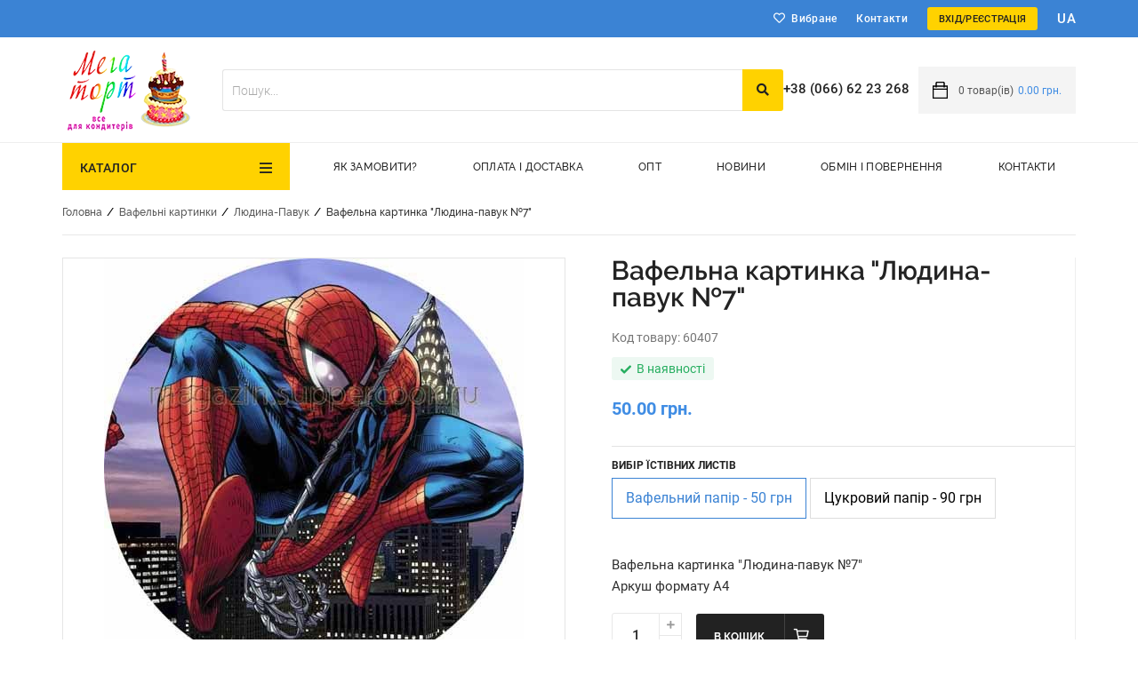

--- FILE ---
content_type: text/html; charset=utf-8
request_url: https://megatort.com.ua/vafelnaya-kartinka-chelovek-pauk-7.html
body_size: 22439
content:

<!DOCTYPE html>
<html lang="ua">


<head>  

  <base href="https://megatort.com.ua/" />


<!-- Google Tag Manager -->
<script>(function(w,d,s,l,i){w[l]=w[l]||[];w[l].push({'gtm.start':
new Date().getTime(),event:'gtm.js'});var f=d.getElementsByTagName(s)[0],
j=d.createElement(s),dl=l!='dataLayer'?'&l='+l:'';j.async=true;j.src=
'https://www.googletagmanager.com/gtm.js?id='+i+dl;f.parentNode.insertBefore(j,f);
})(window,document,'script','dataLayer','GTM-PRQCB5B');
gtag('config', 'AW-882130709');</script>
<!-- End Google Tag Manager -->

  
    <meta http-equiv="Content-Type" content="text/html; charset=utf-8">
  
  						<link rel="alternate" hreflang="ru" href="https://megatort.com.ua/ru/vafelnaya-kartinka-chelovek-pauk-7.html" />
								<link rel="alternate" hreflang="uk" href="https://megatort.com.ua/vafelnaya-kartinka-chelovek-pauk-7.html" />
			

  <title>Вафельна картинка &quot;Людина-павук №7&quot; за 50.00 грн у інтернет-магазині Мегаторт</title>
    <meta name="Description" content="Купуйте Вафельна картинка &quot;Людина-павук №7&quot; для декору тортів ✓ Ціна та відгуки про товар ✓ З доставкою по Україні до 2 днів">
<meta name="KeyWords" content="Вафельна картинка, купити, Людина-Павук, кондитерські, для торта, їстівні, мастика, прикраса" >

    
  <meta name="viewport" content="width=device-width, initial-scale=1.0">
   


  
  <link rel="stylesheet" type="text/css" href="/data/default/css/jquery-ui.css">
  
    <link rel="stylesheet" href="data/default/css/style.css?v1650286648" media="screen">
  
  
  
  <link rel="stylesheet" href="/data/default/fonts/fonts.css" type="text/css">
  <link rel="stylesheet" href="/data/default/css/userpage.css" type="text/css">
  <link rel="stylesheet" href="/data/default/css/styleprint.css" type="text/css" media="print">
	            <link rel="icon" href="favicon.png" type="image/x-icon">
                              <link rel="shortcut icon" href="favicon.png" type="image/x-icon">	
   
  

<script src="/data/default/js/jquery-3.4.1.min.js"></script>
<script src="/data/default/js/jquery-migrate-1.4.1.min.js"></script>
<script src="/data/default/js/jquery-ui.min.js"></script>
<script src="/data/default/js/header_menu.js"></script>
<script src="/data/default/js/jquery.blockui.js"></script>
<script src="/data/default/js/jquery.form.js"></script>

<script src="/data/default/modal_cart/modal_cart.js?v=1"></script>


  <script>
  <!--
  var confirmUnsubscribe_act1 =  'Ви впевнені, що хочете скасувати реєстрацію в магазині?';
  var validate_act1 =  'Будь ласка, введіть email правильно';
  var validate_disc_act1 =  'Будь ласка, введіть Ваш псевдонім';
  var validate_disc_act2 =  'Будь ласка, введіть тему повідомлення';
  var validate_search_act1 =  'Ціна повинна бути додатним числом';
  var doCL_act1 =  'В папці';
  var doCL_act2 =  'немає товарів';
  var doCL_act3 =  'Папку порівняння успішно очищено!';
  var renbox_act1 =  'Додавання в папку порівняння...';
  var renboxCL_act1 =  'Йде очищення порівняння...';
  var doreset_act1 =  'Йде додавання товару в корзину...';
  var printcart_act1 =  'Йде додавання товару в корзину...';
  var doCart_act1 =  'В кошику';
  var doCart_act2 =  'товар(ів)';
  var doCart_act3 =  'На суму';
  var doCart_act4 =  'Оформити замовлення';
  var doCart_act5 =  'Товар успішно доданий!';
  var doCpr_act1 =  'В папці';
  var doCpr_act2 =  'товар(ів)';
  var doCpr_act3 =  'Порівняти';
  var doCpr_act4 =  'Очистити';
  var doCpr_act5 =  'Товар успішно доданий!';
  var go_to_comparison =  'Порівняння товарів';
  function doStat(req) {
    if(req){
        document.getElementById('tgenexe').innerHTML     = req['tgenexe'];
        document.getElementById('tgencompile').innerHTML = req['tgencompile'];
        document.getElementById('tgendb').innerHTML      = req['tgendb'];
        document.getElementById('tgenall').innerHTML     = req['tgenall'];
        document.getElementById('tgensql').innerHTML     = req['tgensql'];
  }}
  //-->
  </script>
  <script src="/data/default/js/user.js"></script>
  
  
  
  <link rel="alternate" href="index.php?do=rss" title="rss" type="application/rss+xml">
  
  
  
  
  <!--[if lte IE 6]>
  <style type="text/css">
    #axcrt {
      top: expression(document.documentElement.scrollTop + Math.ceil((document.documentElement.clientHeight-100)/2)+ "px") !important;
      left: expression(Math.ceil((document.documentElement.clientWidth-300)/2)+ "px") !important;
    }
    body {behavior:url("data/admin/csshover.htc");}
    .semafor{background: none; filter:progid:DXImageTransform.Microsoft.AlphaImageLoader(src='data/default/best.png', sizingMethod='image');}
  </style>
  <![endif]-->
  
    

<link rel="stylesheet" href="/data/default/css/search.css" type="text/css">


<script>

//Payment button
  
  $(function() {

    $( "#searchstring" ).autocomplete({
      source: "/index.php?do=livesearch&limit=11&cID=1",
      minLength: 3,
      focus: function( event, ui ) {$("#searchstring").val( ui.item.value );return false;},
      select: function( event, ui ) {
       window.location = ui.item.url;
       $('#searchstring').val(ui.item.search);
       $('#formpoisk').attr('action',ui.item.url);
       $('#formpoisk').attr('method','post');
       $('#formpoisk').submit();
     }
   });

    $( "#searchstring" ).data("autocomplete")._renderMenu = function( ul, items ) {
      var that = this;
      $.each( items, function( index, item ) {that._renderItem( ul, item );});
//  $( ul ).find( "li:even" ).addClass( "my_even" );
};

$( "#searchstring" ).data("autocomplete")._renderItem = function(ul, item) { // для jquery-ui 1.8-1.9
//.data( "ui-autocomplete" )._renderItem = function( ul, item ) { // для jquery-ui 1.10+
 return $("<li></li>")
  .data("item.autocomplete", item) // для jquery-ui 1.8-1.9
//  .data("ui-autocomplete-item", item) // для jquery-ui 1.10+
.append(liFormat (item,$("#searchstring").val()))
.appendTo(ul);
};

});

   function liFormat (item,term) {
   if (item.type == '0')
    return "<a><span class='searchItemImg'><img title='"+item.name+"' src='"+item.filename+"'></span><div class='searchItemText'><b>"+highlight(item.name,term)+"</b><span>"+item.price+"</span></div></a>"

  else if (item.count-item.limit>0)
    return "<a><div class='searchItemText searchString'><span>Знайдено  " +item.count+ " товар(ів). показати все.</span></div></a>"

  else if (item.count > 1)
    return "<a><div class='searchItemText searchString'><span>Знайдено  " +item.count+ " товар(ів). показати все.</span></div></a>"

  else  return "";
}

function highlight (value, term) {
 var aterm = term.trim().split(' ');
 for (var key in aterm)
   value = value.replace(new RegExp("(?![^&;]+;)(?!<[^<>]*)(" + aterm[key].replace(/([\^\$\(\)\[\]\{\}\*\.\+\?\|\\])/gi, "\\$1") + ")(?![^<>]*>)(?![^&;]+;)", "gi"), "<strong style='color:red'>$1</strong>");
 return value;
}
</script>






				

<meta name="google-site-verification" content="hFMYbrdvLMk5hJ1PvaXN3557bxE_plPnPw-oQ7Urbck" />
<meta name="ahrefs-site-verification" content="0b412a95975e544d4db904a19326ef4b8aa51cc475f251e7c3b49d37c0e7ebb7">
<meta name="webmoney" content="532634D6-0893-4A26-96E1-5D3979C20B5B"/>
</head>
<body>
    
	<!-- Google Tag Manager (noscript) -->
<noscript><iframe src="https://www.googletagmanager.com/ns.html?id=GTM-PRQCB5B"
height="0" width="0" style="display:none;visibility:hidden"></iframe></noscript>
<!-- End Google Tag Manager (noscript) -->
	

	
<!-- <b class="loading_screen active"></b>  -->
<div id="axcrt"></div>
<div class="wrapper product_detailed"> 
<header>
<div class="toolbar">
	<div class="user-menu cont-wrap "><ul class="user-menu-list " style="grid-template-columns: repeat(4, auto);">
			 
							<li class="service-menu menu-item-favorites">
					<a rel="nofollow" class="fav-icon favorites " href="/index.php?personal_favorites=yes">Вибране</a>
				</li>
								 
			<li class=" ordinary-menu">
									<a rel="nofollow" href="/feedback.html" >Контакти</a>
											</li>
					 
							<li class="drop_menu_wrap drop_menu_wrap_authorization service-menu menu-item-login">
					<a rel="nofollow" href="#" class="jsModalOpen authorization-button" data-id-modal="login">Вхід/Реєстрація</a>

				</li>
								 
							<li class="service-menu menu-item-translator">
					<div class="languages-list">
			<div class="languages-item">
																			
						<a style="text-transform: uppercase; font-size:15px" rel="nofollow" title="Українська" href="
																																	/ru/vafelnaya-kartinka-chelovek-pauk-7.html																						">
							ua
						</a>
					
							
		</div>
	</div>



				</li>		
						
</ul>
</div>
 <link rel="stylesheet" href="/data/default/css/user_menu.css?v1" type="text/css">
	<script> //menu
		$(document).on('click', '.mmcopen', function(e){
			e.preventDefault();
			if( $(this).parent().find('ul.mainMenu').hasClass('openmenu') ) {
				$(this).parent().css('z-index', 0);
				$('body').removeClass('active');
				$(this).parent().find('ul.mainMenu').removeClass('openmenu')
			} else {
				$(this).parent().css('z-index', 999);
				$('body').addClass('active');
				$(this).parent().find('ul.mainMenu').addClass('openmenu')
			}
			
		});
		$(document).on('click', function(e){
			if( !$(e.target).closest(".mainmenucategory, .mainmenulink, .moreMenu").length ) {
				$('.moreCategory').css('z-index', '1');
				$('body').removeClass('active activeHard');
				$('ul.mainMenu, ul.moreMenuList').removeClass('openmenu');
				$('.mainmenucategory').css('z-index', 0);
			}
		})
		$(document).on('click', '.toolbar .having_children > a', function(e){
			e.preventDefault();
			if($(this).parent().children('.childMainMenu').is(':visible')) {
				$(this).parent().children('.childMainMenu').slideUp(300);
			} else {
				$(this).parent().children('.childMainMenu').slideDown(300);
			}
		});
	</script>

</div>
<div class="headblock">
	<div class="user-menu cont-wrap "><ul class="user-menu-list " style="grid-template-columns: repeat(4, auto);">
			 
							<li class="service-menu menu-item-logo">
					<a class="logo " href="/" rel="nofollow">						<picture><source type="image/webp" srcset="/data/megatort_logo.webp"><source type="image/png" srcset="1635771532_logo.png">
						<img src="/data/megatort_logo.webp" alt="" width="157" height="118" />
						</a>
				</li>
								 
							<li class="service-menu menu-item-search" style="width: 100%">
					<div class="headsearch">
						
<form action="index.php" method="get" id="searchformblock">
		<div class="searchElements">
		<input placeholder="Пошук..." id="searchstring" type="text" name="searchstring" value="" onclick="$('#searchstring').autocomplete('search',$('#searchstring').val())">
		<button type="submit"><i class="fa fa-search" aria-hidden="true"></i></button>
	</div>
	
	<div class="searchChangeWrap">
		<div class="searchChange">
			<input type="checkbox" name="inside" >
			<span>шукати в знайденому</span>
		</div>
		
		<a href="/wide_search.html" class="moreSearchBut">Розширений пошук</a>
	</div>	
</form>
					</div>
				</li>
								 
							<li class="service-menu menu-item-phone">
					<a rel="nofollow" href="tel:+38 (066) 62 23 268" class="phone_icon">+38 (066) 62 23 268</a>
				</li>
								 
							<li class="service-menu menu-item-cart">
					<div class="mainmenucart">
						

					<a rel="nofollow"  onclick="_modal_load_cart(); return false;"  id="cart">
				<img src="/data/default/images/cartBG.png" alt="cart" width="17" height="19" />
				
				<span class="cart-icon">
					<span class="count">0</span> товар(ів)
				</span>
				<span class="cartPrice">0.00 грн.</span></span>
			</a>
		
					</div>
				</li>
						
</ul>
</div>

</div>
<div class="headmenu">
	<nav>
		<div class="user-menu cont-wrap smartMenu"><ul class="user-menu-list mainmenulink" style="grid-template-columns: repeat(7, auto);">
			 
							<li class="service-menu menu-item-catalog">
					<div class="mainmenucategory">
						<a href="#" class="mmcopen" rel="nofollow">Каталог</a>
						<ul class="mainMenu">
						<li class="childmenu having_children"> 
				<a href="/velikden-2026/">Великдень 2026</a>
								<ul class="childMainMenu2 childMainMenu"> 
																													<li class="childmenu">
								 <a href="/velikden-2026/ingredienti-i-kraski/">
									Інгредієнти та фарби для Великодня
								 </a>
								 							 </li>
																								<li class="childmenu">
								 <a href="/velikden-2026/ukrasheniya-dlya-pashi/">
									Прикраси для паски
								 </a>
								 							 </li>
																								<li class="childmenu">
								 <a href="/velikden-2026/formi-dlya-pasok/">
									Форми для пасок
								 </a>
								 							 </li>
																								<li class="childmenu">
								 <a href="/velikden-2026/lenta-dlya-yaits/">
									Стрічка для яєць
								 </a>
								 							 </li>
																								<li class="childmenu">
								 <a href="/velikden-2026/nakleyki-dlya-yaits/">
									Наклейки для яєць
								 </a>
								 							 </li>
																								<li class="childmenu">
								 <a href="/velikden-2026/pashalnie-posipki/">
									Посипки до паски
								 </a>
								 							 </li>
																																																																																																																																																																																																																																																																																																																																																																																																																																																																																																																																																																																																																																																																																																																																																																																																																																																																																																																																																																																																																																																																																																																																																																																																																																																																																																																																																																																																																																																																																																																																																																																																																																																																																																																																																																																																																																																																																																																																																																																																																																																																																																												</ul>
							</li>
		 
			 
			 
			 
			 
			 
			 
						<li class="childmenu"> 
				<a href="/novinki/">НОВИНКИ</a>
							</li>
		 
						<li class="childmenu having_children"> 
				<a href="/vafelnie-kartinki/">Вафельні картинки</a>
								<ul class="childMainMenu2 childMainMenu"> 
																																																																																																																					<li class="childmenu">
								 <a href="/vafelnie-kartinki/novyy-god-rozhdestvo/">
									Новий рік, Різдво
								 </a>
								 							 </li>
																								<li class="childmenu">
								 <a href="/vafelnie-kartinki/sotsialnie-seti/">
									Соціальні мережі
								 </a>
								 							 </li>
																								<li class="childmenu">
								 <a href="/vafelnie-kartinki/dlya-topperov-i-pryanikov/">
									Для топерів і пряників
								 </a>
								 							 </li>
																								<li class="childmenu">
								 <a href="/vafelnie-kartinki/ukraina/">
									Патріотичні Україна
								 </a>
								 							 </li>
																								<li class="childmenu">
								 <a href="/vafelnie-kartinki/290-dlya-zhenschin/">
									Для жінок
								 </a>
								 							 </li>
																								<li class="childmenu">
								 <a href="/vafelnie-kartinki/dlya-keksov-kapkeykov/">
									Для капкейків, кексів
								 </a>
								 							 </li>
																								<li class="childmenu">
								 <a href="/vafelnie-kartinki/dlya-muzhchin/">
									Для чоловіків
								 </a>
								 							 </li>
																								<li class="childmenu">
								 <a href="/vafelnie-kartinki/sport/">
									Футбол, спорт
								 </a>
								 							 </li>
																								<li class="childmenu">
								 <a href="/vafelnie-kartinki/koshka-meri/">
									Вафельні картинки Кішка Мері
								 </a>
								 							 </li>
																								<li class="childmenu">
								 <a href="/vafelnie-kartinki/dinozavri-drakoni/">
									Динозаври, дракони
								 </a>
								 							 </li>
																								<li class="childmenu">
								 <a href="/vafelnie-kartinki/dlya-malishey/">
									Для малюків
								 </a>
								 							 </li>
																								<li class="childmenu">
								 <a href="/vafelnie-kartinki/ledi-bag/">
									Леді Баг
								 </a>
								 							 </li>
																								<li class="childmenu">
								 <a href="/vafelnie-kartinki/babochki/">
									Метелики
								 </a>
								 							 </li>
																								<li class="childmenu">
								 <a href="/vafelnie-kartinki/s-yubileem/">
									З Ювілеєм
								 </a>
								 							 </li>
																								<li class="childmenu">
								 <a href="/vafelnie-kartinki/pop-art/">
									Поп-арт
								 </a>
								 							 </li>
																								<li class="childmenu having_children">
								 <a href="/vafelnie-kartinki/printsessi-disneya/">
									Принцеси Діснея
								 </a>
								 								 <ul class="childMainMenu3 childMainMenu">
																																																																																																																																																																																																																																																																																																																																																																																																																																																																																																																									<li class="childmenu">
												<a href="/vafelnie-kartinki/printsessi-disneya/avrora/">Аврора</a>
											</li>
																																								<li class="childmenu">
												<a href="/vafelnie-kartinki/printsessi-disneya/bell/">Бель</a>
											</li>
																																								<li class="childmenu">
												<a href="/vafelnie-kartinki/printsessi-disneya/belosnezhka/">Білосніжка</a>
											</li>
																																								<li class="childmenu">
												<a href="/vafelnie-kartinki/printsessi-disneya/din-din/">Дінь-Дінь</a>
											</li>
																																								<li class="childmenu">
												<a href="/vafelnie-kartinki/printsessi-disneya/zhasmin/">Жасмин</a>
											</li>
																																								<li class="childmenu">
												<a href="/vafelnie-kartinki/printsessi-disneya/zolushka/">Попелюшка</a>
											</li>
																																								<li class="childmenu">
												<a href="/vafelnie-kartinki/printsessi-disneya/moana/">Моана</a>
											</li>
																																								<li class="childmenu">
												<a href="/vafelnie-kartinki/printsessi-disneya/rapuntsel/">Рапунцель</a>
											</li>
																																								<li class="childmenu">
												<a href="/vafelnie-kartinki/printsessi-disneya/rusalochka/">Русалочка</a>
											</li>
																																								<li class="childmenu">
												<a href="/vafelnie-kartinki/printsessi-disneya/sofiya/">Софія</a>
											</li>
																																								<li class="childmenu">
												<a href="/vafelnie-kartinki/printsessi-disneya/printsessi-vmeste/">Принцеси разом</a>
											</li>
																																																																																																																																																																																																																																																																																																																																																																																																																																																																																																																																																																																																																																																																																																																																																																																																																																																																																																																																																																																																																																																																																																																																																																																																																																																																																																																																																																																																																																																																																																																																																																																																																																																																																																																																																																																																																																																																																																																																																																																																																																																																																																																																																																																																																																																																																																																																																																																																																																																																																																																																																																																																																																																																																																																																																																																																																																																																																																																																																																																																																																																																									 </ul>
								 							 </li>
																																																																																																																																																	<li class="childmenu">
								 <a href="/vafelnie-kartinki/siniy-traktor/">
									Синій трактор
								 </a>
								 							 </li>
																								<li class="childmenu">
								 <a href="/vafelnie-kartinki/flamingo/">
									Фламінго
								 </a>
								 							 </li>
																								<li class="childmenu">
								 <a href="/vafelnie-kartinki/shchenyachiy-patrul/">
									Щенячий патруль
								 </a>
								 							 </li>
																								<li class="childmenu">
								 <a href="/vafelnie-kartinki/den-rozhdeniya/">
									День народження
								 </a>
								 							 </li>
																								<li class="childmenu">
								 <a href="/vafelnie-kartinki/edinorog/">
									Вафельні картинки Єдиноріг
								 </a>
								 							 </li>
																								<li class="childmenu">
								 <a href="/vafelnie-kartinki/vizitki/">
									Візитки
								 </a>
								 							 </li>
																								<li class="childmenu">
								 <a href="/vafelnie-kartinki/geroi-v-maskah/">
									Вафельні картинки Герої в масках
								 </a>
								 							 </li>
																								<li class="childmenu">
								 <a href="/vafelnie-kartinki/gadzheti/">
									Вафельні картинки Гаджети
								 </a>
								 							 </li>
																								<li class="childmenu">
								 <a href="/vafelnie-kartinki/robokar-poli/">
									Вафельна картинка Полі Робокар
								 </a>
								 							 </li>
																								<li class="childmenu">
								 <a href="/vafelnie-kartinki/hotvils/">
									Вафельні картинки Хотвілс
								 </a>
								 							 </li>
																								<li class="childmenu">
								 <a href="/vafelnie-kartinki/dengi/">
									Гроші
								 </a>
								 							 </li>
																								<li class="childmenu">
								 <a href="/vafelnie-kartinki/bravl-stars/">
									Бравл Старс
								 </a>
								 							 </li>
																								<li class="childmenu">
								 <a href="/vafelnie-kartinki/vishivka-ornamenti/">
									Вишивка, орнаменти
								 </a>
								 							 </li>
																								<li class="childmenu">
								 <a href="/vafelnie-kartinki/brats/">
									Братс
								 </a>
								 							 </li>
																								<li class="childmenu">
								 <a href="/vafelnie-kartinki/boss---molokosos/">
									Вафельні картинки - Босс молокосос
								 </a>
								 							 </li>
																								<li class="childmenu">
								 <a href="/vafelnie-kartinki/etiketki/">
									Етикетки
								 </a>
								 							 </li>
																								<li class="childmenu">
								 <a href="/vafelnie-kartinki/maynkraft/">
									Майнкрафт
								 </a>
								 							 </li>
																								<li class="childmenu">
								 <a href="/vafelnie-kartinki/kompyuternie-igri/">
									Комп&#039;ютерні ігри
								 </a>
								 							 </li>
																								<li class="childmenu">
								 <a href="/vafelnie-kartinki/tsveti/">
									Вафельні картинки Квіти
								 </a>
								 							 </li>
																								<li class="childmenu">
								 <a href="/vafelnie-kartinki/supergeroi/">
									Вафельні картинки Супергерої
								 </a>
								 							 </li>
																								<li class="childmenu">
								 <a href="/vafelnie-kartinki/monstr-hay/">
									Монстр Хай
								 </a>
								 							 </li>
																								<li class="childmenu">
								 <a href="/vafelnie-kartinki/pershe-prichastya/">
									Вафельні картинки Перше Причастя
								 </a>
								 							 </li>
																								<li class="childmenu">
								 <a href="/vafelnie-kartinki/cherepashki-nindzya/">
									Вафельні картинки Черепашки Ніндзя
								 </a>
								 							 </li>
																								<li class="childmenu">
								 <a href="/vafelnie-kartinki/holodnoe-serdtse/">
									Холодне серце
								 </a>
								 							 </li>
																								<li class="childmenu">
								 <a href="/vafelnie-kartinki/barbi/">
									Барбі
								 </a>
								 							 </li>
																								<li class="childmenu">
								 <a href="/vafelnie-kartinki/ever-after-hay/">
									Евер Афтер Хай
								 </a>
								 							 </li>
																								<li class="childmenu">
								 <a href="/vafelnie-kartinki/minni-maus/">
									Вафельні картинки Мінні-Маус
								 </a>
								 							 </li>
																								<li class="childmenu">
								 <a href="/vafelnie-kartinki/mikki-maus/">
									Міккі Маус
								 </a>
								 							 </li>
																								<li class="childmenu">
								 <a href="/vafelnie-kartinki/vinks/">
									Вінкс
								 </a>
								 							 </li>
																								<li class="childmenu">
								 <a href="/vafelnie-kartinki/zhivotnie/">
									Тварини
								 </a>
								 							 </li>
																								<li class="childmenu">
								 <a href="/vafelnie-kartinki/engry-birds/">
									Engry Birds
								 </a>
								 							 </li>
																								<li class="childmenu">
								 <a href="/vafelnie-kartinki/vspish/">
									Вафельні картинки Вспиш
								 </a>
								 							 </li>
																								<li class="childmenu">
								 <a href="/vafelnie-kartinki/golovolomka/">
									Головоломка
								 </a>
								 							 </li>
																								<li class="childmenu">
								 <a href="/vafelnie-kartinki/masha-i-medved/">
									Маша і Ведмідь
								 </a>
								 							 </li>
																								<li class="childmenu">
								 <a href="/vafelnie-kartinki/barboskini/">
									Барбоскіни
								 </a>
								 							 </li>
																								<li class="childmenu">
								 <a href="/vafelnie-kartinki/smurfiki/">
									Смурфики
								 </a>
								 							 </li>
																								<li class="childmenu">
								 <a href="/vafelnie-kartinki/kukli-lol/">
									Ляльки Лол
								 </a>
								 							 </li>
																								<li class="childmenu">
								 <a href="/vafelnie-kartinki/rio/">
									Ріо
								 </a>
								 							 </li>
																								<li class="childmenu">
								 <a href="/vafelnie-kartinki/beybleyd/">
									Вафельні картинки Бейблейд
								 </a>
								 							 </li>
																								<li class="childmenu">
								 <a href="/vafelnie-kartinki/fiksiki/">
									Фіксики
								 </a>
								 							 </li>
																								<li class="childmenu">
								 <a href="/vafelnie-kartinki/svinka-peppa/">
									Свинка Пеппа
								 </a>
								 							 </li>
																								<li class="childmenu">
								 <a href="/vafelnie-kartinki/kitti/">
									Кітті
								 </a>
								 							 </li>
																								<li class="childmenu">
								 <a href="/vafelnie-kartinki/lednikoviy-period/">
									Льодовиковий період
								 </a>
								 							 </li>
																								<li class="childmenu">
								 <a href="/vafelnie-kartinki/tachki/">
									Тачки
								 </a>
								 							 </li>
																								<li class="childmenu">
								 <a href="/vafelnie-kartinki/zvezdnie-voyni/">
									Вафельні картинки Зоряні війни
								 </a>
								 							 </li>
																								<li class="childmenu">
								 <a href="/vafelnie-kartinki/barashek-shon/">
									Баранчик Шон
								 </a>
								 							 </li>
																								<li class="childmenu">
								 <a href="/vafelnie-kartinki/oggi-i-kukarachi/">
									Оггі и Кукарачі
								 </a>
								 							 </li>
																								<li class="childmenu">
								 <a href="/vafelnie-kartinki/mir-poni/">
									Світ поні
								 </a>
								 							 </li>
																								<li class="childmenu">
								 <a href="/vafelnie-kartinki/luntik/">
									Лунтік
								 </a>
								 							 </li>
																								<li class="childmenu">
								 <a href="/vafelnie-kartinki/taynaya-zhizn-zhivotnih/">
									Вафельні картинки Таємне життя домашніх тварин
								 </a>
								 							 </li>
																								<li class="childmenu">
								 <a href="/vafelnie-kartinki/264-1-pop-it-pop-it/">
									Поп-іт (Pop it)
								 </a>
								 							 </li>
																								<li class="childmenu">
								 <a href="/vafelnie-kartinki/chelovek-pauk/">
									Людина-Павук
								 </a>
								 							 </li>
																								<li class="childmenu">
								 <a href="/vafelnie-kartinki/shkola-detskiy-sad/">
									Школа, дитячий садок
								 </a>
								 							 </li>
																								<li class="childmenu">
								 <a href="/vafelnie-kartinki/vinni-puh/">
									Вінні-Пух
								 </a>
								 							 </li>
																								<li class="childmenu">
								 <a href="/vafelnie-kartinki/8-marta/">
									8 Березня
								 </a>
								 							 </li>
																								<li class="childmenu">
								 <a href="/vafelnie-kartinki/smeshariki/">
									Смішарики
								 </a>
								 							 </li>
																								<li class="childmenu">
								 <a href="/vafelnie-kartinki/minoni/">
									Посіпаки
								 </a>
								 							 </li>
																								<li class="childmenu">
								 <a href="/vafelnie-kartinki/garri-potter/">
									Гаррі Поттер
								 </a>
								 							 </li>
																								<li class="childmenu">
								 <a href="/vafelnie-kartinki/gubka-bob/">
									Губка Боб
								 </a>
								 							 </li>
																								<li class="childmenu">
								 <a href="/vafelnie-kartinki/trolli/">
									Тролі
								 </a>
								 							 </li>
																								<li class="childmenu">
								 <a href="/vafelnie-kartinki/transformeri/">
									Трансформери
								 </a>
								 							 </li>
																								<li class="childmenu">
								 <a href="/vafelnie-kartinki/svetliy-prazdnik-pashi/">
									Великдень
								 </a>
								 							 </li>
																								<li class="childmenu">
								 <a href="/vafelnie-kartinki/rizni/">
									Різні
								 </a>
								 							 </li>
																								<li class="childmenu">
								 <a href="/vafelnie-kartinki/shrek/">
									Шрек
								 </a>
								 							 </li>
																								<li class="childmenu">
								 <a href="/vafelnie-kartinki/svadebnie/">
									Весільні
								 </a>
								 							 </li>
																								<li class="childmenu">
								 <a href="/vafelnie-kartinki/bokovinki-dlya-torta/">
									Боковинки для торта
								 </a>
								 							 </li>
																								<li class="childmenu">
								 <a href="/vafelnie-kartinki/kreshchenie-novorozhdennie/">
									Хрещення, новонароджені
								 </a>
								 							 </li>
																								<li class="childmenu">
								 <a href="/vafelnie-kartinki/avto-moto/">
									Авто-Мото
								 </a>
								 							 </li>
																								<li class="childmenu">
								 <a href="/vafelnie-kartinki/dlya-vlyublennih/">
									Для закоханих
								 </a>
								 							 </li>
																								<li class="childmenu">
								 <a href="/vafelnie-kartinki/utsenka-vafelnih-kartinok/">
									Уцінка вафельних картинок
								 </a>
								 							 </li>
																																																																																																																																																																																																																																																																																																																																																																																																																																																																																																																																																																																																																																																																																																																																																																																																																																																																																																																																																																											</ul>
							</li>
		 
			 
			 
			 
			 
			 
			 
			 
			 
			 
			 
			 
			 
			 
			 
			 
			 
			 
			 
			 
			 
			 
			 
			 
			 
			 
			 
			 
			 
			 
			 
			 
			 
			 
			 
			 
			 
			 
			 
			 
			 
			 
			 
			 
			 
			 
			 
			 
			 
			 
			 
			 
			 
			 
			 
			 
			 
			 
			 
			 
			 
			 
			 
			 
			 
			 
			 
			 
			 
			 
			 
			 
			 
			 
			 
			 
			 
			 
			 
			 
			 
			 
			 
			 
			 
			 
			 
			 
			 
			 
			 
			 
			 
			 
			 
			 
			 
			 
						<li class="childmenu having_children"> 
				<a href="/gotoviy-dekor-dlya-torta/">Готовий декор для торта</a>
								<ul class="childMainMenu2 childMainMenu"> 
																																																																																																																																																																																																																																																																																																																																																																																																																																																																																																																																																																																																																																																																																																																																																																																																																																																																																																																																																																																																																																																																																																																																																																																																																																											<li class="childmenu">
								 <a href="/gotoviy-dekor-dlya-torta/beze-merenga/">
									Безе (Меренга)
								 </a>
								 							 </li>
																								<li class="childmenu">
								 <a href="/gotoviy-dekor-dlya-torta/vafelni-prikrasi/">
									Вафельні прикраси
								 </a>
								 							 </li>
																								<li class="childmenu">
								 <a href="/gotoviy-dekor-dlya-torta/ledentsy-iz-izomalta-karamel/">
									Льодяники з ізомальту та цукру, карамель
								 </a>
								 							 </li>
																								<li class="childmenu">
								 <a href="/gotoviy-dekor-dlya-torta/sferi-dlya-torta-shokoladni/">
									Сфери для торта шоколадні
								 </a>
								 							 </li>
																								<li class="childmenu">
								 <a href="/gotoviy-dekor-dlya-torta/saharnie-tsifri/">
									Цукрові і шоколадні цифри
								 </a>
								 							 </li>
																								<li class="childmenu">
								 <a href="/gotoviy-dekor-dlya-torta/saharnie-tsveti/">
									Цукрові квіти
								 </a>
								 							 </li>
																								<li class="childmenu">
								 <a href="/gotoviy-dekor-dlya-torta/saharnie-topperi/">
									Цукрові топери
								 </a>
								 							 </li>
																								<li class="childmenu">
								 <a href="/gotoviy-dekor-dlya-torta/saharnie-figurki/">
									Цукрові фігурки
								 </a>
								 							 </li>
																								<li class="childmenu">
								 <a href="/gotoviy-dekor-dlya-torta/shokoladni-figurki/">
									Шоколадні фігурки
								 </a>
								 							 </li>
																								<li class="childmenu">
								 <a href="/gotoviy-dekor-dlya-torta/kruzhevnie-ukrasheniya-sedobnie/">
									Мереживо для торта
								 </a>
								 							 </li>
																																																																																																																																																																																																																																																																																																																																																																																																																																																																																																																																																																																																																																																																																																																																																																																																																																																		</ul>
							</li>
		 
			 
			 
			 
			 
			 
			 
			 
			 
			 
			 
						<li class="childmenu having_children"> 
				<a href="/konditerskie-posipki/">Кондитерські посипки</a>
								<ul class="childMainMenu2 childMainMenu"> 
																																																																																																																																																																																																																																																																																																																																																																																																																																																																																																																																																																																																																																																																																																																																																																																																																																																																																																																																																																																																																																																																																																																																																																																																																																																																																																																																																																				<li class="childmenu">
								 <a href="/konditerskie-posipki/shariki-zhemchug-perlamutr/">
									Кульки перли, перламутр
								 </a>
								 							 </li>
																								<li class="childmenu">
								 <a href="/konditerskie-posipki/posipki-figurnie/">
									Посипки фігурні
								 </a>
								 							 </li>
																								<li class="childmenu">
								 <a href="/konditerskie-posipki/shariki-glyantsevie-matovie/">
									Посипки коктейлі
								 </a>
								 							 </li>
																								<li class="childmenu">
								 <a href="/konditerskie-posipki/nonparel-vermishel/">
									Нонпарель, вермішель
								 </a>
								 							 </li>
																								<li class="childmenu">
								 <a href="/konditerskie-posipki/posipki-metallik/">
									Посипки металік
								 </a>
								 							 </li>
																								<li class="childmenu">
								 <a href="/konditerskie-posipki/tsvetnoy-sahar/">
									Кольоровий цукор
								 </a>
								 							 </li>
																																																																																																																																																																																																																																																																																																																																																																																																																																																																																																																																																																																																																																																																																																																																																																					</ul>
							</li>
		 
			 
			 
			 
			 
			 
			 
						<li class="childmenu"> 
				<a href="/toppery-dlya-torta/">Топери для торта</a>
							</li>
		 
						<li class="childmenu having_children"> 
				<a href="/pischevye-krasiteli/">Харчові барвники</a>
								<ul class="childMainMenu2 childMainMenu"> 
																																																																																																																																																																																																																																																																																																																																																																																																																																																																																																																																																																																																																																																																																																																																																																																																																																																																																																																																																																																																																																																																																																																																																																																																																																																																																																																																																																																																																																																												<li class="childmenu">
								 <a href="/pischevye-krasiteli/barvniki-iryska/">
									Барвники Iryska
								 </a>
								 							 </li>
																								<li class="childmenu">
								 <a href="/pischevye-krasiteli/barvniki-zhirorozchinni-gelevi/">
									Барвники жиророзчинні гелеві
								 </a>
								 							 </li>
																								<li class="childmenu">
								 <a href="/pischevye-krasiteli/barvniki-zhirorozchinni-suhi/">
									Барвники жиророзчинні сухі
								 </a>
								 							 </li>
																								<li class="childmenu">
								 <a href="/pischevye-krasiteli/barvniki-kondekor/">
									Барвники Кондекор
								 </a>
								 							 </li>
																								<li class="childmenu">
								 <a href="/pischevye-krasiteli/suhie-krasiteli/">
									Сухі барвники
								 </a>
								 							 </li>
																								<li class="childmenu">
								 <a href="/pischevye-krasiteli/263-1-krasiteli-gelevye-slado/">
									Барвники гелеві Сладо
								 </a>
								 							 </li>
																								<li class="childmenu">
								 <a href="/pischevye-krasiteli/perlamutrovie-suhie/">
									Барвники перламутрові сухі
								 </a>
								 							 </li>
																								<li class="childmenu">
								 <a href="/pischevye-krasiteli/krasiteli-chefmaster/">
									Барвники Chefmaster
								 </a>
								 							 </li>
																								<li class="childmenu">
								 <a href="/pischevye-krasiteli/metallik-gelevie/">
									Барвники металік гелеві
								 </a>
								 							 </li>
																								<li class="childmenu">
								 <a href="/pischevye-krasiteli/266-1-flomastery-markery-karandashi/">
									Фломастери, маркери, олівці
								 </a>
								 							 </li>
																																																																																																																																																																																																																																																																																																																																																																																																																																																																																																																																																																																																																																	</ul>
							</li>
		 
			 
			 
			 
			 
			 
			 
			 
			 
			 
			 
						<li class="childmenu"> 
				<a href="/glazur-shokolad/">Глазур, шоколад</a>
							</li>
		 
						<li class="childmenu having_children"> 
				<a href="/svechi-dlya-torta/">Свічки для торта</a>
								<ul class="childMainMenu2 childMainMenu"> 
																																																																																																																																																																																																																																																																																																																																																																																																																																																																																																																																																																																																																																																																																																																																																																																																																																																																																																																																																																																																																																																																																																																																																																																																																																																																																																																																																																																																																																																																																																																																																																																																<li class="childmenu">
								 <a href="/svechi-dlya-torta/nabori-svechey-dlya-torta/">
									Набори свічок для торта
								 </a>
								 							 </li>
																								<li class="childmenu">
								 <a href="/svechi-dlya-torta/svecha-tsifra-belaya/">
									Свічка цифра біла
								 </a>
								 							 </li>
																								<li class="childmenu">
								 <a href="/svechi-dlya-torta/svecha-tsifra-zoloto/">
									Свічка цифра золото
								 </a>
								 							 </li>
																								<li class="childmenu">
								 <a href="/svechi-dlya-torta/svechi-tsifra-serebro/">
									Свічка цифра срібло
								 </a>
								 							 </li>
																								<li class="childmenu">
								 <a href="/svechi-dlya-torta/svecha-tsifra-krasnaya/">
									Свічка цифра червона
								 </a>
								 							 </li>
																								<li class="childmenu">
								 <a href="/svechi-dlya-torta/svecha-tsifra-rozovaya/">
									Свічка цифра рожева
								 </a>
								 							 </li>
																								<li class="childmenu">
								 <a href="/svechi-dlya-torta/svichka-tsifra-blakitna/">
									Свічка цифра блакитна
								 </a>
								 							 </li>
																								<li class="childmenu">
								 <a href="/svechi-dlya-torta/svechi-yubileynie/">
									Свічка цифра зелена
								 </a>
								 							 </li>
																								<li class="childmenu">
								 <a href="/svechi-dlya-torta/svecha-tsifra-salatovaya/">
									Свічка цифра лаванда
								 </a>
								 							 </li>
																								<li class="childmenu">
								 <a href="/svechi-dlya-torta/svecha-tsifra-golubaya/">
									Свічка цифра чорна
								 </a>
								 							 </li>
																																																																																																																																																																																																																																																																																																																																																																																																																																																																																													</ul>
							</li>
		 
			 
			 
			 
			 
			 
			 
			 
			 
			 
			 
						<li class="childmenu having_children"> 
				<a href="/konditerskie-ingredienti-sire/">Кондитерські інгредієнти, сировина</a>
								<ul class="childMainMenu2 childMainMenu"> 
																																																																																																																																																																																																																																																																																																																																																																																																																																																																																																																																																																																																																																																																																																																																																																																																																																																																																																																																																																																																																																																																																																																																																																																																																																																																																																																																																																																																																																																																																																																																																																																																																																																																																																																									<li class="childmenu">
								 <a href="/konditerskie-ingredienti-sire/aromatizatori/">
									Ароматизатори
								 </a>
								 							 </li>
																								<li class="childmenu">
								 <a href="/konditerskie-ingredienti-sire/mastika-konditerskaya/">
									Мастика кондитерська
								 </a>
								 							 </li>
																								<li class="childmenu">
								 <a href="/konditerskie-ingredienti-sire/agar-agar-pektin-albumin/">
									Агар-агар, пектин, альбумін
								 </a>
								 							 </li>
																								<li class="childmenu">
								 <a href="/konditerskie-ingredienti-sire/krem-i-nachinki/">
									Начинки і креми
								 </a>
								 							 </li>
																								<li class="childmenu">
								 <a href="/konditerskie-ingredienti-sire/aysing-glazuri/">
									Айсинг, глазури
								 </a>
								 							 </li>
																								<li class="childmenu">
								 <a href="/konditerskie-ingredienti-sire/vanilin-suhie-aromatizatory/">
									Ванілін, сухі ароматизатори
								 </a>
								 							 </li>
																								<li class="childmenu">
								 <a href="/konditerskie-ingredienti-sire/saharnaya-pudra/">
									Цукрова пудра
								 </a>
								 							 </li>
																								<li class="childmenu">
								 <a href="/konditerskie-ingredienti-sire/razryhliteli-zagustiteli/">
									Розпушувачі, загусники
								 </a>
								 							 </li>
																								<li class="childmenu">
								 <a href="/konditerskie-ingredienti-sire/sms-tiloza-kley/">
									СМС (тилоза), клей
								 </a>
								 							 </li>
																								<li class="childmenu">
								 <a href="/konditerskie-ingredienti-sire/sirop-glyukozy-glitserin-patoka/">
									Сироп глюкози, гліцерин, патока
								 </a>
								 							 </li>
																								<li class="childmenu">
								 <a href="/konditerskie-ingredienti-sire/kakao-produkty/">
									Какао-продукти
								 </a>
								 							 </li>
																								<li class="childmenu">
								 <a href="/konditerskie-ingredienti-sire/dioksid-titana/">
									Діоксид титану
								 </a>
								 							 </li>
																								<li class="childmenu">
								 <a href="/konditerskie-ingredienti-sire/zhelatin-zhele/">
									Желатин, желе
								 </a>
								 							 </li>
																								<li class="childmenu">
								 <a href="/konditerskie-ingredienti-sire/izomalt/">
									Ізомальт
								 </a>
								 							 </li>
																								<li class="childmenu">
								 <a href="/konditerskie-ingredienti-sire/siropy/">
									Сиропи
								 </a>
								 							 </li>
																								<li class="childmenu">
								 <a href="/konditerskie-ingredienti-sire/toppingi/">
									Топпінг
								 </a>
								 							 </li>
																								<li class="childmenu">
								 <a href="/konditerskie-ingredienti-sire/konditerskie-geli/">
									Декор гель для торта та кондитерських виробів
								 </a>
								 							 </li>
																								<li class="childmenu">
								 <a href="/konditerskie-ingredienti-sire/kokosovaya-struzhka/">
									Кокосова стружка
								 </a>
								 							 </li>
																																																																																																																																																																																																																																																																												</ul>
							</li>
		 
			 
			 
			 
			 
			 
			 
			 
			 
			 
			 
			 
			 
			 
			 
			 
			 
			 
			 
						<li class="childmenu having_children"> 
				<a href="/konditerskiy-inventar/">Кондитерський інвентар</a>
								<ul class="childMainMenu2 childMainMenu"> 
																																																																																																																																																																																																																																																																																																																																																																																																																																																																																																																																																																																																																																																																																																																																																																																																																																																																																																																																																																																																																																																																																																																																																																																																																																																																																																																																																																																																																																																																																																																																																																																																																																																																																																																																																																																																																																																																																																																																										<li class="childmenu">
								 <a href="/konditerskiy-inventar/konditerskie-meshki/">
									Кондитерські мішки
								 </a>
								 							 </li>
																								<li class="childmenu">
								 <a href="/konditerskiy-inventar/konditerskie-shpatelya-grebeshki/">
									Кондитерські шпатели, гребінці
								 </a>
								 							 </li>
																								<li class="childmenu">
								 <a href="/konditerskiy-inventar/nabory-konditerskih-nasadok/">
									Набори кондитерських насадок
								 </a>
								 							 </li>
																								<li class="childmenu">
								 <a href="/konditerskiy-inventar/nasadki-konditerskie-poshtuchno/">
									Насадки кондитерські (поштучно)
								 </a>
								 							 </li>
																								<li class="childmenu">
								 <a href="/konditerskiy-inventar/perehodniki-gvozdiki/">
									Перехідники, гвоздики
								 </a>
								 							 </li>
																								<li class="childmenu">
								 <a href="/konditerskiy-inventar/plunzheri-dlya-mastiki/">
									Плунжери для мастики
								 </a>
								 							 </li>
																								<li class="childmenu">
								 <a href="/konditerskiy-inventar/vyrubki-dlya-mastiki/">
									Вирубки для мастики
								 </a>
								 							 </li>
																								<li class="childmenu">
								 <a href="/konditerskiy-inventar/nabory-instrumentov/">
									Набори інструментів
								 </a>
								 							 </li>
																								<li class="childmenu">
								 <a href="/konditerskiy-inventar/dopolnitelnie-instrumenti/">
									Додаткові інструменти
								 </a>
								 							 </li>
																								<li class="childmenu">
								 <a href="/konditerskiy-inventar/silikonovye-moldy/">
									Силіконові молди
								 </a>
								 							 </li>
																								<li class="childmenu">
								 <a href="/konditerskiy-inventar/stoyki-dlya-tortov/">
									Стійки для тортів
								 </a>
								 							 </li>
																																																																																																																																								</ul>
							</li>
		 
			 
			 
			 
			 
			 
			 
			 
			 
			 
			 
			 
						<li class="childmenu"> 
				<a href="/silikonovie-formi/">Силіконові форми</a>
							</li>
		 
						<li class="childmenu"> 
				<a href="/plastikovie-formi-dlya-shokolada/">Пластикові форми для шоколаду</a>
							</li>
		 
						<li class="childmenu having_children"> 
				<a href="/280-1-upakovka-dlya-konditerskih-izdeliy/">Упаковка для кондитерських виробів</a>
								<ul class="childMainMenu2 childMainMenu"> 
																																																																																																																																																																																																																																																																																																																																																																																																																																																																																																																																																																																																																																																																																																																																																																																																																																																																																																																																																																																																																																																																																																																																																																																																																																																																																																																																																																																																																																																																																																																																																																																																																																																																																																																																																																																																																																																																																																																																																																																																																																																																																																				<li class="childmenu">
								 <a href="/280-1-upakovka-dlya-konditerskih-izdeliy/281-1-korobki-dlya-konditerskih-izdeliy/">
									Коробки для кондитерських виробів
								 </a>
								 							 </li>
																								<li class="childmenu">
								 <a href="/280-1-upakovka-dlya-konditerskih-izdeliy/282-1-podlozhki-dlya-torta-dvp/">
									Підкладки для торта ДВП
								 </a>
								 							 </li>
																								<li class="childmenu">
								 <a href="/280-1-upakovka-dlya-konditerskih-izdeliy/podlozhki-dlya-torta/">
									Підкладки для торта картон
								 </a>
								 							 </li>
																								<li class="childmenu">
								 <a href="/280-1-upakovka-dlya-konditerskih-izdeliy/posuda-dlya-desertov/">
									Посуд для десертів
								 </a>
								 							 </li>
																								<li class="childmenu">
								 <a href="/280-1-upakovka-dlya-konditerskih-izdeliy/formochki-bumazhnie/">
									Форми паперові
								 </a>
								 							 </li>
																																																</ul>
							</li>
		 
			 
			 
			 
			 
			 
						<li class="childmenu"> 
				<a href="/pomoshchniki-na-kuhne/">Помічники на кухні</a>
							</li>
		 
						<li class="childmenu"> 
				<a href="/rasprodazha/">РОЗПРОДАЖ!</a>
							</li>
		 
						<li class="childmenu"> 
				<a href="/noviy-rik-2026/">Новий Рік 2026</a>
							</li>
		 
	</ul>




					</div>
				</li>
								 
			<li class=" ordinary-menu">
				<a rel="nofollow" href="page/kak-zakazat.html" >Як замовити?</a>
							</li>
					 
			<li class=" ordinary-menu">
				<a rel="nofollow" href="page/oplata-i-dostavka.html" >Оплата і доставка</a>
							</li>
					 
			<li class=" ordinary-menu">
				<a rel="nofollow" href="page/stoimost-dlya-optovih-zakazov.html" >Опт</a>
							</li>
					 
			<li class=" ordinary-menu">
									<a rel="nofollow" href="/news" >Новини</a>
											</li>
					 
			<li class=" ordinary-menu">
				<a rel="nofollow" href="page/obmen-i-vozvrat.html" >Обмін і повернення</a>
							</li>
					 
			<li class=" ordinary-menu">
									<a rel="nofollow" href="/feedback.html" >Контакти</a>
											</li>
			
</ul>
	<div class="moreMenu hidden">
		<i class="far fa-ellipsis-v"></i>
		<ul class='moreMenuList'></ul>
	</div>
</div>

	</nav>
</div>
</header>
	<main>
		<div class="mainContent ">
			 
							<div class="cont-wrap header_content">
					<div class="breadcrumbs cont">
	<ul class="breadcrumbs-list" itemscope itemtype="http://schema.org/BreadcrumbList">
		<li itemprop="itemListElement" itemscope itemtype="http://schema.org/ListItem">
			<a itemprop="item" href="/">Головна</a>
			<meta itemprop="position" content="1" />
			<meta itemprop="name" content="Головна" />
		</li>
														<li itemprop="itemListElement" itemscope itemtype="http://schema.org/ListItem">
					<i>/</i>
					<a href="vafelnie-kartinki/" itemprop="item">Вафельні картинки</a>
					<meta itemprop="position" content="2" />
					<meta itemprop="name" content="Вафельні картинки" />
				</li>
												<li itemprop="itemListElement" itemscope itemtype="http://schema.org/ListItem">
					<i>/</i>
					<a href="vafelnie-kartinki/chelovek-pauk/" itemprop="item">Людина-Павук</a>
					<meta itemprop="position" content="3" />
					<meta itemprop="name" content="Людина-Павук" />
				</li>
										<li itemprop="itemListElement" itemscope itemtype="http://schema.org/ListItem">
				<i>/</i>
				<span itemprop="name">Вафельна картинка &quot;Людина-павук №7&quot;</span>
				<meta itemprop="position" content="4" />
			</li>
														 
		 
	</ul>
</div>
 
				</div>
													<div class="cont-wrap inner_content ">
										<div class="contentblock">
						<!-- Заголовок в категории  -->

 
						
<div class="prodWrap">
	<div class="prodWrapTop">
				<div class="pwt_left">
			<link href="/data/default/gallery/lightgallery.css" rel="stylesheet">		
	<div class="imgBlock">
		<ul id="lightgallery" class="list-unstyled row">
				 <li data-responsive="" data-src="data/img/201404/2146/big_chelovek_pauk46.jpg" data-sub-html="">
					 <a class="123" rel="nofollow" href="">
                        <span>
															<img class="img-responsive" src="data/img/201404/2146/medium_chelovek_pauk46.jpg" alt="Вафельна картинка &quot;Людина-павук №7&quot;">
													</span>

                    </a>
                </li>
	
						</ul>
	</div>	
        <script src="/data/default/gallery/lg-pictureFill.js"></script>
        <script src="/data/default/gallery/lightgallery.js"></script>
        <script src="/data/default/gallery/lg-fullscreen.js"></script>
        <script src="/data/default/gallery/lg-thumbnail.js"></script>
        <script src="/data/default/gallery/lg-video.js"></script>
        <script src="/data/default/gallery/lg-autoplay.js"></script>
        <script src="/data/default/gallery/lg-zoom.js"></script>
        <script src="/data/default/gallery/lg-hash.js"></script>
        <script src="/data/default/gallery/lg-pager.js"></script>
        <script src="/data/default/gallery/jquery.mousewheel.min.js"></script>
		<script>
						
						
			$(document).ready(function(){
				$('#lightgallery').lightGallery();
							});
		</script>
			<div class="prodLabels">
																			</div>
			<div class="productDiscount"></div>
		</div>
		<div class="pwt_right">  
			<div class="pwt_rightBlock">
								<form action="index.php?productID=2146" method=post class="productCartForm "  data-product-id="2146" data-unique-id="1">
					<h1 class="prodTitleBlock">Вафельна картинка &quot;Людина-павук №7&quot;</h1>
											<div class="productCode">
															Код товару: <span>60407</span>
													</div>
															<div class="product_status_block">
						
													<div class="product_status product_status_in_stock">В наявності</div>
											</div>		
										<div class="prodPriceBlock">
													<div class="productDetailedPrice">
																	<div class="price optionPrice">
																					50.00 грн. 
																			</div>
																																								</div>
											</div>
					
										
					<div class="prodFeatureBlock">
										
					
																											
																	<div class="optionProductGroup" ></div>																												<div class="optionProduct  rowTable" >
											<div class="optionName columnTable"><span>Вибір їстівних листів</span></div>
											<div class="optionValue columnTable ">
																																																			<label class="optionProductVal"><input type="radio" name='option_select_1' class="WCHhider" value='0:42' checked  /><span class="optionVal"> Вафельний папір - 50 грн</span></label>
																											<label class="optionProductVal"><input type="radio" name='option_select_1' class="WCHhider" value='40:41'   /><span class="optionVal"> Цукровий папір - 90 грн</span></label>
																																				</div>
										</div>
																																																</div>
					<div class="prodShortDescBlock text-content"><p><font style="vertical-align: inherit;"><font style="vertical-align: inherit;">Вафельна картинка &quot;Людина-павук №7&quot; </font></font><br />
<font style="vertical-align: inherit;"><font style="vertical-align: inherit;">Аркуш формату А4</font></font></p>
</div>
					<input type=hidden value="50" name="productPrice">
										<div class="prodQuantityBlock">
																																				<div class="counterBuyCart ">
										<!-- <span class="textName ">Количество: </span> -->
																				<div class="detailed-quantity quantity">
											<input class="input" type="text" value="1" name="multyaddcount" size="2" data-min-amount="1">
											<div class="btnQuantity">
												<button class="plus">+</button>
												<button class="minus">-</button>
											</div>
										</div>
																				<div class="productDetailedBuy">
											<a rel="nofollow" class="buyProduct js-product-buy" onclick="if(check_min($(this))) _modal_add_to_cart('do=cart&amp;addproduct=2146&amp;option_select_hidden_1='+$(this).closest('form').find('input[name=option_select_hidden_1]').val()+'&amp;xcart=yes&amp;multyaddcount='+$(this).closest('form').find('input[name=multyaddcount]').val()+''); return false">В кошик </a>
										</div>
									</div>
									<input type="hidden" name="cart_x" value="2146">
									
																										<div class="detailedFavComp">
																					<div class="detailed-favorites"><a rel="nofollow" href="#" class="product-favorites " data-favorites="2146" onclick="favorites(2146); return false;" title="Список побажань">Список побажань</a></div>
																													</div>
																			

						
																					<input type=hidden name='option_select_hidden_1' value='1'>
																		</div>
				</form>
			</div>
			<div class="pwt_rightBlock">
									

<section class="blockWrap  block_55 cont-wrap  blockRightWrap" style="
																								">
	
	

			

	

			


	<div class="block_container cont-wrap">
		




	<div class="block_head">
		<div class="">Знижки: </div>
	</div>

		

		<div class="block_body ">
							<div class="styleCss">
					<p><font style="vertical-align: inherit;"><font style="vertical-align: inherit;">При купівлі від 500 грн &ndash; знижка 5%; </font><font style="vertical-align: inherit;">від 1000 грн - знижка 10%</font></font></p>

<p><font style="vertical-align: inherit;"><font style="vertical-align: inherit;">Умови знижок на &quot;Вафельні картинки&quot; - описані </font></font><a href="https://megatort.com.ua/news/kupit-vafelnie-kartinki-so-skidkami.html" rel="noopener noreferrer nofollow" target="_blank"><span style="color:#B22222;"><font style="vertical-align: inherit;"><font style="vertical-align: inherit;">тут</font></font></span></a></p>

				</div>
					</div>
	</div>
</section>



<section class="blockWrap  block_51 cont-wrap  blockRightWrap" style="
																								">
	
	

			

	

			


	<div class="block_container cont-wrap">
		




	<div class="block_head">
		<div class="">Доставка: </div>
	</div>

		

		<div class="block_body ">
							<div class="styleCss">
					<p><font style="vertical-align: inherit;"><font style="vertical-align: inherit;">Товар доставляємо по Україні - Новою поштою та Укрпоштою. </font><font style="vertical-align: inherit;">При замовленні від 1000 грн. доставка безкоштовна</font></font></p>

				</div>
					</div>
	</div>
</section>



<section class="blockWrap  block_52 cont-wrap  blockRightWrap" style="
																								">
	
	

			

	

			


	<div class="block_container cont-wrap">
		




	<div class="block_head">
		<div class="">Оплата: </div>
	</div>

		

		<div class="block_body ">
							<div class="styleCss">
					<p><font style="vertical-align: inherit;"><font style="vertical-align: inherit;">Visa/MasterCard, Приват24, а також післяплатою</font></font></p>

				</div>
					</div>
	</div>
</section>



<section class="blockWrap  block_57 cont-wrap  blockRightWrap" style="
																								">
	
	

			

	

			


	<div class="block_container cont-wrap">
		




	<div class="block_head">
		<div class="">Гарантія повернення: </div>
	</div>

		

		<div class="block_body ">
							<div class="styleCss">
					<p><font style="vertical-align: inherit;"><font style="vertical-align: inherit;">Протягом 14 днів після покупки, за умови збереження заводської упаковки</font></font></p>

				</div>
					</div>
	</div>
</section>



							</div>
		</div>
	</div>
		<div class="prodWrapBottom">
		<div class="prodTabBlock tabs-container">
			<ul class="prodTabLinkBlock">
				<li><a rel="nofollow" href="#" data-tab="characteristics">Характеристики</a></li>				<li><a rel="nofollow" href="#" data-tab="description">Опис</a></li>				<li><a rel="nofollow" href="#" data-tab="review">Обговорити</a></li>											</ul>
			<ul class="prodTabWindowBlock">
									<li tab-id="characteristics">
						<div class="tabWrap">
							<ul class="tabExtra">
																																																																																		<li class="optionProduct optionProductStatic rowTable">
													<div class="optionName columnTable"><span>Вибір їстівних листів</span></div>
													<div class="optionValue columnTable">
														
																													Вафельний папір - 50 грн,																													Цукровий папір - 90 грн																											</div>
												</li>
																																																								</ul>
						</div>
					</li>
													<li tab-id="description">
						<div class="tabWrap">
															<article class="productDescription text-content"><p><font style="vertical-align: inherit;"><font style="vertical-align: inherit;">Вафельна картинка &quot;Людина-павук №7&quot; </font></font><br />
<font style="vertical-align: inherit;"><font style="vertical-align: inherit;">Аркуш формату А4</font></font></p>
</article>
													</div>
					</li>
													<li tab-id="review">
						<div class="tabWrap">
																						<div id="comments"></div>
								<div class="formCommentsBlockWrap">
									<div class="formCommentsWrap">
										




	<div class="block_head">
		<div class="">Нове повідомлення </div>
	</div>

											 <div class="errorBlockComments">
																							  </div>
											  <form action="/index.php?productID=2146" method=post name="formD" class="form" id="formD">
												<input type="text" name="nick" maxlength="80" value="" placeholder="Ім'я" class="required" data-error="Введите Ваше имя">
												<input type="hidden" name="topic" value="comments">
												<textarea name="body" placeholder="Текст повідомлення" class="required" data-error="Введите текст сообщения"></textarea>
																								<div class="buttonComments">
													<a href="#" class="button little " onclick="validate_disc(this); return false">Додати повідомлення</a>
												</div>
												<input type="hidden" name="add_topic" value="yes">
												<input type="hidden" name="productID" value=2146>
												<input type="hidden" name="discuss" value="yes">
											</form>
									</div>
									<div class="commentsFormBlockWrap">
										<div class="commentsBlockWrap">
											




	<div class="block_head">
		<div class="">Обговорення </div>
	</div>

																							<div class="noComments">немає повідомлень на цей товар</div>
											  										</div>
									</div>
								</div>
													</div>
					</li>
															</ul>
		</div>
	</div>
</div>


<script>


	$(document).ready(function(){
	
		var	elementBlock = $('.productPrevNext'),
			sumHeightContent = $('header').height() + $('.prodWrap').height() - 400
			
		$(window).scroll(function () {
			var	$this = $(this);
			
			 if ($this.scrollTop() > sumHeightContent) {
			   elementBlock.fadeOut(500);
			} else {
			   elementBlock.fadeIn(500);
			}
		});
	});
		
	$(document).ready(function(){
		$('.productNext, .productPrev').hover(function() {
			$('body').addClass('active activeHard');
			$(this).css('z-index', 99999);
				}, function() {
			$('body').removeClass('active activeHard');
			$(this).css('z-index', 1);
		});
		
		
		
		
		
		jQuery(document).ready(function($) {
			$('a[data-tab]').click(function(e) {
				e.preventDefault();
				
				var tab_active = $(this).attr('data-tab'),
					path_url = location.href.replace(location.origin, '');
					
				$.cookie('tab_active', tab_active, { path: path_url });
				$('a[data-tab]').removeClass('active');
				$('a[data-tab="'+tab_active+'"]').addClass('active');
				$('.prodTabWindowBlock > li').removeClass('active').filter('[tab-id="' + $(this).data('tab') + '"]').addClass('active');
				
				if($(this).hasClass('scrollToTab')) {
					var top_p = $('[tab-id="'+tab_active+'"]').offset().top - 120;

					
						$('body,html').animate({scrollTop: top_p}, 500);
					
				}
			});


			if ( $.cookie('tab_active') == null ) {
				$('.prodTabLinkBlock li:first-child a, .prodTabWindowBlock li:first-child').addClass('active');
			} else {
				var tab_val = $.cookie('tab_active');
				$('a[data-tab="'+ tab_val +'"]').addClass('active');
				$('.prodTabWindowBlock > li[tab-id="'+tab_val+'"]').addClass('active');
			}
			
		});
		
		
		
		
		
		
		var countTabLink = $('.prodTabLinkBlock > li').length;
		var heightTabLink = $('.prodTabLinkBlock > li').height();
		var heightTab = countTabLink * heightTabLink + 30;
		$('.prodTabWindowBlock > li').css('min-height', heightTab);
		
		$(".catalogMenuBut").click(function(e){
			e.preventDefault();
			if($(this).hasClass("catalogoMenuButActive")) {
				$(".leftBlock").hide();
				$(this).removeClass("catalogoMenuButActive")
			}
			else {
				$(this).addClass("catalogoMenuButActive")
				$(".leftBlock").show();
			}
		});

		$(".quantity .minus").live('click', function() {
			var $input = $(this).closest('.quantity').find('input[type="text"]');
			var count = parseInt($input.val()) - 1;
			count = count < 1 ? 1 : count;
			$input.val(count);
			$input.change();
			return false;
		});

		$(".quantity .plus").live('click', function() {
			var $input = $(this).closest('.quantity').find('input[type="text"]');
			$input.val(parseInt($input.val()) + 1);
			$input.change();
			return false;
		});
		
	});
	$(document).ready(function(){
		if(window.location.hash == "#comments") {
				$("body, html").animate({
					scrollTop: $('.tabs-captions').offset().top
				}, 500);
		}
	});
	<!-- $(".js-compare-add").click(function(e){ -->
		<!-- $(this).text('Перейти к сравнению').removeAttr('onclick').attr('href', 'compare.html'); -->
		<!-- $(this).addClass('active'); -->
	<!-- }); -->
</script>

<script type="application/ld+json">
    {
        "@context": "http://schema.org",
        "@type": "Product",
        "image": "https://megatort.com.ua/data/img/201404/2146/medium_chelovek_pauk46.jpg",
        "url": "https://megatort.com.ua/vafelnaya-kartinka-chelovek-pauk-7.html",
        "mpn": "2146",
        "name": "Вафельна картинка &amp;quot;Людина-павук №7&amp;quot;",
        "sku": "60407",
        "brand": {
        	"@type": "Brand",
        	"name": "Мегаторт"
        },
        "description": "   Вафельна картинка &quot;Людина-павук №7&quot;    
  Аркуш формату А4   
",
        "offers": {
            "@type": "Offer",
            "availability": "https://schema.org/InStock",
            "url": "https://megatort.com.ua/vafelnaya-kartinka-chelovek-pauk-7.html",
            "price": "50",
            "priceValidUntil": "2026-02-21",
            "priceCurrency": "UAH"
        }            }
</script>






					</div>
				</div>
						
			
			<div class="bottomblock">
				
				
				

<section class="blockWrap  block_78 cont-wrap  " style="
																								">
	
	

			

	

			


	<div class="block_container cont-wrap">
		




	<div class="block_head">
		<div class="">Популярні товари магазину </div>
	</div>

		

		<div class="block_body ">
							
	<div class="productBlockWrap">
		<div class="productBlock productGSlide"> 
									<form action="index.php?productID=1202" method="post" class="productCartForm  "  data-product-id="1202" data-unique-id="2">
		<div class="product_brief_image">
													<a href="/shokoladna-figurka-sobachka-shpits.html"><img src="/data/img/201306/1202/small_shpizz.jpg" alt="Шоколадна фігурка “Собачка шпіц”" width="480" height="480" data-next-src="" class="picture_product_brief_card" /></a>
						<div class="product_brief_panel">
														
																					<input type="hidden" value="1" name="multyaddcount">
								<a rel="nofollow" class="js-product-buy buttonaddcart" onclick="_modal_add_to_cart('do=cart&amp;addproduct=1202&amp;xcart=yes&amp;multyaddcount='+$(this).closest('form').find('input[name=multyaddcount]').val()+''); return false" title="В кошик"></a>
																							
																		<a rel="nofollow" class="buttonfavorites product-favorites " data-tip="Додати до списку вибраного" title="Додати до списку вибраного" data-favorites="1202" onclick="favorites(1202); return false;" href="#"></a>
												<a rel="nofollow" title="Детальніше" href="/shokoladna-figurka-sobachka-shpits.html" class="buttonviewprod butMoreProd"></a>
			</div>
		</div>
		<div class="product_brief_name">
			<a href="/shokoladna-figurka-sobachka-shpits.html">Шоколадна фігурка “Собачка шпіц”</a>
		</div>
					<div class="product_brief_price_block">
				<div class="product_brief_price_new price optionPrice">
											155.00 грн. 
									</div>
					
			</div>
				<div class="product_brief_add_info">
												<div class="product_brief_code">
						Код товару: 50414
					</div>
																			<div class="product_brief_stock product_status_in_stock">В наявності</div>
									</div>
		
				<input type=hidden value="155" name="productPrice">	
		<input type=hidden value="" name="productDiscount">	
			</form>

									<form action="index.php?productID=8549" method="post" class="productCartForm  "  data-product-id="8549" data-unique-id="3">
		<div class="product_brief_image">
													<a href="/vafelna-kartinka-ukrayina-48.html"><img src="/data/img/202207/8549/small_patriotychni57.jpg" alt="Вафельна картинка &quot;Жовто-сині метелики з дівчинкою №48&quot;" width="480" height="339" data-next-src="" class="picture_product_brief_card" /></a>
						<div class="product_brief_panel">
														
																					<input type="hidden" value="1" name="multyaddcount">
								<a rel="nofollow" class="js-product-buy buttonaddcart" onclick="_modal_add_to_cart('do=cart&amp;addproduct=8549&amp;option_select_hidden_1='+$(this).closest('form').find('input[name=option_select_hidden_1]').val()+'&amp;xcart=yes&amp;multyaddcount='+$(this).closest('form').find('input[name=multyaddcount]').val()+''); return false" title="В кошик"></a>
																							
															<input type=hidden name='option_select_hidden_1' value='1'>
																							<a rel="nofollow" class="buttonfavorites product-favorites " data-tip="Додати до списку вибраного" title="Додати до списку вибраного" data-favorites="8549" onclick="favorites(8549); return false;" href="#"></a>
												<a rel="nofollow" title="Детальніше" href="/vafelna-kartinka-ukrayina-48.html" class="buttonviewprod butMoreProd"></a>
			</div>
		</div>
		<div class="product_brief_name">
			<a href="/vafelna-kartinka-ukrayina-48.html">Вафельна картинка &quot;Жовто-сині метелики з дівчинкою №48&quot;</a>
		</div>
					<div class="product_brief_price_block">
				<div class="product_brief_price_new price optionPrice">
											50.00 грн. 
									</div>
					
			</div>
				<div class="product_brief_add_info">
												<div class="product_brief_code">
						Код товару: 81448
					</div>
																			<div class="product_brief_stock product_status_in_stock">В наявності</div>
									</div>
		
					<div class="optionsProductBrief"  style="display:none">
				 
																						<div class="rowTable optionBrief">
								<div class="columnTable nameOption">Вибір їстівних листів</div>
								<div class="columnTable">
																																																			<label>
													<input type="radio" name='option_select_1' class="WCHhider" value='0:42' checked  /> Вафельний папір - 50 грн
												</label>
																							<label>
													<input type="radio" name='option_select_1' class="WCHhider" value='40:41'   /> Цукровий папір - 90 грн
												</label>
																																						</div>
							</div>
																		</div>
				<input type=hidden value="50" name="productPrice">	
		<input type=hidden value="" name="productDiscount">	
			</form>

									<form action="index.php?productID=3218" method="post" class="productCartForm  "  data-product-id="3218" data-unique-id="4">
		<div class="product_brief_image">
													<a href="/vafelnaya-kartinka-kitti-22.html"><img src="/data/img/201511/3218/small_kitti22.jpg" alt="Вафельна картинка &quot;Кітті №22&quot;" width="300" height="212" data-next-src="" class="picture_product_brief_card" /></a>
						<div class="product_brief_panel">
														
																					<input type="hidden" value="1" name="multyaddcount">
								<a rel="nofollow" class="js-product-buy buttonaddcart" onclick="_modal_add_to_cart('do=cart&amp;addproduct=3218&amp;option_select_hidden_1='+$(this).closest('form').find('input[name=option_select_hidden_1]').val()+'&amp;xcart=yes&amp;multyaddcount='+$(this).closest('form').find('input[name=multyaddcount]').val()+''); return false" title="В кошик"></a>
																							
															<input type=hidden name='option_select_hidden_1' value='1'>
																							<a rel="nofollow" class="buttonfavorites product-favorites " data-tip="Додати до списку вибраного" title="Додати до списку вибраного" data-favorites="3218" onclick="favorites(3218); return false;" href="#"></a>
												<a rel="nofollow" title="Детальніше" href="/vafelnaya-kartinka-kitti-22.html" class="buttonviewprod butMoreProd"></a>
			</div>
		</div>
		<div class="product_brief_name">
			<a href="/vafelnaya-kartinka-kitti-22.html">Вафельна картинка &quot;Кітті №22&quot;</a>
		</div>
					<div class="product_brief_price_block">
				<div class="product_brief_price_new price optionPrice">
											50.00 грн. 
									</div>
					
			</div>
				<div class="product_brief_add_info">
												<div class="product_brief_code">
						Код товару: 82222
					</div>
																			<div class="product_brief_stock product_status_in_stock">В наявності</div>
									</div>
		
					<div class="optionsProductBrief"  style="display:none">
				 
																						<div class="rowTable optionBrief">
								<div class="columnTable nameOption">Вибір їстівних листів</div>
								<div class="columnTable">
																																																			<label>
													<input type="radio" name='option_select_1' class="WCHhider" value='0:42' checked  /> Вафельний папір - 50 грн
												</label>
																							<label>
													<input type="radio" name='option_select_1' class="WCHhider" value='40:41'   /> Цукровий папір - 90 грн
												</label>
																																						</div>
							</div>
																		</div>
				<input type=hidden value="50" name="productPrice">	
		<input type=hidden value="" name="productDiscount">	
			</form>

									<form action="index.php?productID=3158" method="post" class="productCartForm  "  data-product-id="3158" data-unique-id="5">
		<div class="product_brief_image">
													<a href="/vafelnaya-kartinka-holodnoe-serdtse-23.html"><img src="/data/img/201510/3158/small_xol_serdce24.jpg" alt="Вафельна картинка &quot;Холодне серце №23&quot;" width="300" height="212" data-next-src="" class="picture_product_brief_card" /></a>
						<div class="product_brief_panel">
														
																					<input type="hidden" value="1" name="multyaddcount">
								<a rel="nofollow" class="js-product-buy buttonaddcart" onclick="_modal_add_to_cart('do=cart&amp;addproduct=3158&amp;option_select_hidden_1='+$(this).closest('form').find('input[name=option_select_hidden_1]').val()+'&amp;xcart=yes&amp;multyaddcount='+$(this).closest('form').find('input[name=multyaddcount]').val()+''); return false" title="В кошик"></a>
																							
															<input type=hidden name='option_select_hidden_1' value='1'>
																							<a rel="nofollow" class="buttonfavorites product-favorites " data-tip="Додати до списку вибраного" title="Додати до списку вибраного" data-favorites="3158" onclick="favorites(3158); return false;" href="#"></a>
												<a rel="nofollow" title="Детальніше" href="/vafelnaya-kartinka-holodnoe-serdtse-23.html" class="buttonviewprod butMoreProd"></a>
			</div>
		</div>
		<div class="product_brief_name">
			<a href="/vafelnaya-kartinka-holodnoe-serdtse-23.html">Вафельна картинка &quot;Холодне серце №23&quot;</a>
		</div>
					<div class="product_brief_price_block">
				<div class="product_brief_price_new price optionPrice">
											50.00 грн. 
									</div>
					
			</div>
				<div class="product_brief_add_info">
												<div class="product_brief_code">
						Код товару: 82123
					</div>
																			<div class="product_brief_stock product_status_in_stock">В наявності</div>
									</div>
		
					<div class="optionsProductBrief"  style="display:none">
				 
																						<div class="rowTable optionBrief">
								<div class="columnTable nameOption">Вибір їстівних листів</div>
								<div class="columnTable">
																																																			<label>
													<input type="radio" name='option_select_1' class="WCHhider" value='0:42' checked  /> Вафельний папір - 50 грн
												</label>
																							<label>
													<input type="radio" name='option_select_1' class="WCHhider" value='40:41'   /> Цукровий папір - 90 грн
												</label>
																																						</div>
							</div>
																		</div>
				<input type=hidden value="50" name="productPrice">	
		<input type=hidden value="" name="productDiscount">	
			</form>

									<form action="index.php?productID=4924" method="post" class="productCartForm  "  data-product-id="4924" data-unique-id="6">
		<div class="product_brief_image">
													<a href="/vafelnaya-kartinka-dlya-muzhchin-10.html"><img src="/data/img/201711/4924/small_dlya-muschin194.jpg" alt="Вафельна картинка &quot;Для чоловіків №10&quot;" width="339" height="480" data-next-src="" class="picture_product_brief_card" /></a>
						<div class="product_brief_panel">
														
																					<input type="hidden" value="1" name="multyaddcount">
								<a rel="nofollow" class="js-product-buy buttonaddcart" onclick="_modal_add_to_cart('do=cart&amp;addproduct=4924&amp;option_select_hidden_1='+$(this).closest('form').find('input[name=option_select_hidden_1]').val()+'&amp;xcart=yes&amp;multyaddcount='+$(this).closest('form').find('input[name=multyaddcount]').val()+''); return false" title="В кошик"></a>
																							
															<input type=hidden name='option_select_hidden_1' value='1'>
																							<a rel="nofollow" class="buttonfavorites product-favorites " data-tip="Додати до списку вибраного" title="Додати до списку вибраного" data-favorites="4924" onclick="favorites(4924); return false;" href="#"></a>
												<a rel="nofollow" title="Детальніше" href="/vafelnaya-kartinka-dlya-muzhchin-10.html" class="buttonviewprod butMoreProd"></a>
			</div>
		</div>
		<div class="product_brief_name">
			<a href="/vafelnaya-kartinka-dlya-muzhchin-10.html">Вафельна картинка &quot;Для чоловіків №10&quot;</a>
		</div>
					<div class="product_brief_price_block">
				<div class="product_brief_price_new price optionPrice">
											50.00 грн. 
									</div>
					
			</div>
				<div class="product_brief_add_info">
												<div class="product_brief_code">
						Код товару: 97884
					</div>
																			<div class="product_brief_stock product_status_in_stock">В наявності</div>
									</div>
		
					<div class="optionsProductBrief"  style="display:none">
				 
																						<div class="rowTable optionBrief">
								<div class="columnTable nameOption">Вибір їстівних листів</div>
								<div class="columnTable">
																																																			<label>
													<input type="radio" name='option_select_1' class="WCHhider" value='0:42' checked  /> Вафельний папір - 50 грн
												</label>
																							<label>
													<input type="radio" name='option_select_1' class="WCHhider" value='40:41'   /> Цукровий папір - 90 грн
												</label>
																																						</div>
							</div>
																		</div>
				<input type=hidden value="50" name="productPrice">	
		<input type=hidden value="" name="productDiscount">	
			</form>

									<form action="index.php?productID=5135" method="post" class="productCartForm  "  data-product-id="5135" data-unique-id="7">
		<div class="product_brief_image">
													<a href="/vafelnaya-kartinka-dlya-kapkeykov-105.html"><img src="/data/img/201712/5135/small_maffiny107.jpg" alt="Вафельна картинка для капкейків №105" width="212" height="300" data-next-src="" class="picture_product_brief_card" /></a>
						<div class="product_brief_panel">
														
																					<input type="hidden" value="1" name="multyaddcount">
								<a rel="nofollow" class="js-product-buy buttonaddcart" onclick="_modal_add_to_cart('do=cart&amp;addproduct=5135&amp;option_select_hidden_1='+$(this).closest('form').find('input[name=option_select_hidden_1]').val()+'&amp;xcart=yes&amp;multyaddcount='+$(this).closest('form').find('input[name=multyaddcount]').val()+''); return false" title="В кошик"></a>
																							
															<input type=hidden name='option_select_hidden_1' value='1'>
																							<a rel="nofollow" class="buttonfavorites product-favorites " data-tip="Додати до списку вибраного" title="Додати до списку вибраного" data-favorites="5135" onclick="favorites(5135); return false;" href="#"></a>
												<a rel="nofollow" title="Детальніше" href="/vafelnaya-kartinka-dlya-kapkeykov-105.html" class="buttonviewprod butMoreProd"></a>
			</div>
		</div>
		<div class="product_brief_name">
			<a href="/vafelnaya-kartinka-dlya-kapkeykov-105.html">Вафельна картинка для капкейків №105</a>
		</div>
					<div class="product_brief_price_block">
				<div class="product_brief_price_new price optionPrice">
											50.00 грн. 
									</div>
					
			</div>
				<div class="product_brief_add_info">
												<div class="product_brief_code">
						Код товару: 98105
					</div>
																			<div class="product_brief_stock product_status_in_stock">В наявності</div>
									</div>
		
					<div class="optionsProductBrief"  style="display:none">
				 
																						<div class="rowTable optionBrief">
								<div class="columnTable nameOption">Вибір їстівних листів</div>
								<div class="columnTable">
																																																			<label>
													<input type="radio" name='option_select_1' class="WCHhider" value='0:42' checked  /> Вафельний папір - 50 грн
												</label>
																							<label>
													<input type="radio" name='option_select_1' class="WCHhider" value='40:41'   /> Цукровий папір - 90 грн
												</label>
																																						</div>
							</div>
																		</div>
				<input type=hidden value="50" name="productPrice">	
		<input type=hidden value="" name="productDiscount">	
			</form>

									<form action="index.php?productID=1731" method="post" class="productCartForm  "  data-product-id="1731" data-unique-id="8">
		<div class="product_brief_image">
													<a href="/vafelnaya-kartinka-vinks-59.html"><img src="/data/img/201403/1731/small_stella35_1.jpg" alt="Вафельна картинка &quot;Вінкс №59&quot;" width="212" height="300" data-next-src="" class="picture_product_brief_card" /></a>
						<div class="product_brief_panel">
														
																					<input type="hidden" value="1" name="multyaddcount">
								<a rel="nofollow" class="js-product-buy buttonaddcart" onclick="_modal_add_to_cart('do=cart&amp;addproduct=1731&amp;option_select_hidden_1='+$(this).closest('form').find('input[name=option_select_hidden_1]').val()+'&amp;xcart=yes&amp;multyaddcount='+$(this).closest('form').find('input[name=multyaddcount]').val()+''); return false" title="В кошик"></a>
																							
															<input type=hidden name='option_select_hidden_1' value='1'>
																							<a rel="nofollow" class="buttonfavorites product-favorites " data-tip="Додати до списку вибраного" title="Додати до списку вибраного" data-favorites="1731" onclick="favorites(1731); return false;" href="#"></a>
												<a rel="nofollow" title="Детальніше" href="/vafelnaya-kartinka-vinks-59.html" class="buttonviewprod butMoreProd"></a>
			</div>
		</div>
		<div class="product_brief_name">
			<a href="/vafelnaya-kartinka-vinks-59.html">Вафельна картинка &quot;Вінкс №59&quot;</a>
		</div>
					<div class="product_brief_price_block">
				<div class="product_brief_price_new price optionPrice">
											50.00 грн. 
									</div>
					
			</div>
				<div class="product_brief_add_info">
												<div class="product_brief_code">
						Код товару: 52286
					</div>
																			<div class="product_brief_stock product_status_in_stock">В наявності</div>
									</div>
		
					<div class="optionsProductBrief"  style="display:none">
				 
																						<div class="rowTable optionBrief">
								<div class="columnTable nameOption">Вибір їстівних листів</div>
								<div class="columnTable">
																																																			<label>
													<input type="radio" name='option_select_1' class="WCHhider" value='0:42' checked  /> Вафельний папір - 50 грн
												</label>
																							<label>
													<input type="radio" name='option_select_1' class="WCHhider" value='40:41'   /> Цукровий папір - 90 грн
												</label>
																																						</div>
							</div>
																		</div>
				<input type=hidden value="50" name="productPrice">	
		<input type=hidden value="" name="productDiscount">	
			</form>

									<form action="index.php?productID=6531" method="post" class="productCartForm  "  data-product-id="6531" data-unique-id="9">
		<div class="product_brief_image">
													<a href="/patoka-krahmalnaya-25g.html"><img src="/data/img/201902/6531/small_patoka.jpg" alt="Патока крохмальна (25г)" width="300" height="289" data-next-src="" class="picture_product_brief_card" /></a>
						<div class="product_brief_panel">
														
																													
																		<a rel="nofollow" class="buttonfavorites product-favorites " data-tip="Додати до списку вибраного" title="Додати до списку вибраного" data-favorites="6531" onclick="favorites(6531); return false;" href="#"></a>
												<a rel="nofollow" title="Детальніше" href="/patoka-krahmalnaya-25g.html" class="buttonviewprod butMoreProd"></a>
			</div>
		</div>
		<div class="product_brief_name">
			<a href="/patoka-krahmalnaya-25g.html">Патока крохмальна (25г)</a>
		</div>
					<div class="product_brief_price_block">
				<div class="product_brief_price_new price optionPrice">
											19.00 грн. 
									</div>
					
			</div>
				<div class="product_brief_add_info">
												<div class="product_brief_code">
						Код товару: 41119
					</div>
																			<div class="product_brief_stock product_status_not_in_stock">Немає в наявності</div>
									</div>
		
				<input type=hidden value="19" name="productPrice">	
		<input type=hidden value="" name="productDiscount">	
			</form>

					</div>
	</div>

					</div>
	</div>
</section>



<section class="blockWrap  block_28 cont-wrap  " style="
																								">
	
	

			

	

			


	<div class="block_container cont-wrap">
		
		

		<div class="block_body ">
							<div class="styleCss">
					<div class="advantages-wrap">
	<div class="cont-wrap">
		<ul class="advantages-list">
			<li>
				<div class="advantages-icon"><img src="/data/images/1625573647-best-price.png" alt="" width="64" height="64"></div>
				<div class="h6">привабливі ціни</div>
				<span>Купуючи декілька позицій певного товару, клієнти магазину можуть розраховувати на додаткову знижку</span>
			</li>
			<li>
				<div class="advantages-icon"><img src="/data/images/1625573682-shopping-cart.png" alt="" width="64" height="64"></div>
				<div class="h6">постійні акції</div>
				<span>Крім низьких цін та наявності знижок, наш інтернет-магазин включає деякі товари в акції</span>
			</li>
			<li>
				<div class="advantages-icon"><img src="/data/images/1625573709-like.png" alt="" width="64" height="64"></div>
				<div class="h6">ставлення до клієнтів</div>
				<span>Ми намагаємось врахувати запити наших відвідувачів, доповняти асортимент, почути кожного покупця</span>
			</li>
			<li>
				<div class="advantages-icon"><img src="/data/images/1625573726-trophy.png" alt="" width="64" height="64"></div>
				<div class="h6">якісна доставка</div>
				<span>Вся продукція, будь то стійка для торта або крихка вафельна картинка, будуть доставлені в цілісності та гарно запаковані</span>
			</li>
		</ul>
	</div>
</div>

				</div>
					</div>
	</div>
</section>



<section class="blockWrap  block_42 cont-wrap full_screen " style="
																								">
	
	

			

	

			


	<div class="block_container ">
		
		

		<div class="block_body ">
							<div class="styleCss">
					<div class="subscribe-wrap">
	<div class="cont-wrap">
		<span class="substonews">підпишіться<br> на новиини</span>
		<form action="/" name="subscription_form" method="post" id="subscription_form">
			<input type="text" name="email" value="" placeholder="Введіть ваш email">
			<input type="hidden" name="modesubs" value=1 checked>
			<a class="btn" href="#" onclick="validate(this); return false">Надіслати</a>
			<input type="hidden" name="subscribe" value="yes">
		</form>
	</div>
</div>
<br>
				</div>
					</div>
	</div>
</section>



			</div>
		</div>
	</main>
	
	<footer>
		<div class="footerTopWrap">
			<div class="footerTop cont-wrap">
				<div class="footTopRow footTopRow-4">
					<div class="footerTopColumn">
						<div class="user-menu menu-full-screen "><ul class="user-menu-list " style="grid-template-columns: repeat(9, auto);">
			 
							<li class="service-menu menu-item-logo">
					<a class="logo " href="/" rel="nofollow">						<picture><source type="image/webp" srcset="/data/megatort_logo.webp"><source type="image/png" srcset="1635771532_logo.png">
						<img src="/data/megatort_logo.webp" alt="" width="157" height="118" />
						</a>
				</li>
								 
								 
								 
								 
								 
							<li class="service-menu menu-item-phone">
					<a rel="nofollow" href="tel:+38 (066) 62 23 268" class="phone_icon">+38 (066) 62 23 268</a>
				</li>
								 
							<li class="service-menu menu-item-email">
					<a rel="nofollow" href="mailto:megatort01@ukr.net" title="megatort01@ukr.net">megatort01@ukr.net</a>
				</li>
								 
							<li class="service-menu menu-item-time">
					<span>Пн-Пт с 9:00 до 18:00; Сб  с 9:00 до 15:00</span>
				</li>
								 
							<li class="service-menu menu-item-mobile">
					<form action="" method="post" name="change_template" id="change_template">
						<input type="hidden" name="mobile_template" value="1">
						<a rel="nofollow" href="#" onclick="event.preventDefault(); document.getElementById('change_template').submit(); return false">Мобільна версія</a>
					</form>
				</li>
						
</ul>
</div>

					</div>
					<div class="footerTopColumn">
						
					</div>
					<div class="footerTopColumn">
						<div class="user-menu menu-full-screen "><ul class="user-menu-list " style="grid-template-columns: repeat(1, auto);">
			 
			<li class="drop_menu_wrap ordinary-menu">
									<span class="drop_menu_open">Допомога покупцю</span>
													<ul class="drop_menu " >
			 
			<li class=" ordinary-menu">
				<a rel="nofollow" href="page/kak-zakazat.html" >Як замовити?</a>
							</li>
					 
			<li class=" ordinary-menu">
				<a rel="nofollow" href="page/stoimost-dlya-optovih-zakazov.html" >Вартість для оптових замовлень</a>
							</li>
					 
			<li class=" ordinary-menu">
				<a rel="nofollow" href="page/oplata-i-dostavka.html" >Оплата і доставка</a>
							</li>
					 
			<li class=" ordinary-menu">
				<a rel="nofollow" href="page/obmen-i-vozvrat.html" >Обмін і повернення</a>
							</li>
			
</ul>

							</li>
			
</ul>
</div>

					</div>
											<div class="footerTopColumn">
							
						</div>
									</div>
			</div>
		</div>
		
		<div class="footerBottomWrap">
			<div class="footerBottom cont-wrap">
				
				<div class="footBottomRow">
					<span class="copyrightText">Всі права захищені. © 2026 Копіювання, тиражування, передруковування, а також розміщення в інтернеті матеріалів сайту дозволяється тільки с письмового дозволу!</span>
					<span class="copyrightStudia"><b>Розробка сайту</b> - Create by VSupport CMS</a></span>
				</div>
			</div>
		</div>
		
	</footer>
</div>



<div id="back-top">
		<a href="#top" class="upScroll" style=""></a>
	</div>


	<div id="call" class="styleModalFix">
		<div class='jsClose styleFade'></div>
		<div class="styleModalWrap">
			<div class="jsModalIn styleModalIn">
				<div class="styleModalPage jsModalPage">
					<div class="jsClose styleClose">X</div>
					<div class="styleModalHead">Передзвонити Вам?</div>
					<div class="styleModalBody">
						<form action="" method="POST" class="forms">
							<div class="fieldModal">
								<input type="text" class="required" name="name" data-error="Будь ласка, введіть Вашe ім'я" placeholder="Ваше им'я*" value="" />
							</div>
							<div class="fieldModal">
								<input type="text" class="required" data-filter="phone" name="phone" data-error="Будь ласка, введіть Ваш номер телефону" placeholder="Телефон*" value="" />
							</div>
							<div class="fieldModal">
								<a class="button big js-feedback callbackForm" href="#">Відправити</a>
															</div>
							<input type="hidden" name="token" value="">
						</form>
					</div>
				</div>
			</div>
		</div>
	</div>

	<div id="messages" class="styleModalFix">
		<div class='jsClose styleFade'></div>
		<div class="styleModalWrap">
			<div class="jsModalIn styleModalIn">
				<div class="styleModalPage jsModalPage">
					<div class="jsClose styleClose">X</div>
					<div class="styleModalBody"></div>
				</div>
			</div>
		</div>
	</div>

	<div id="modal_cart" class="styleModalFix">
		<div class='jsClose styleFade'></div>
		<div class="styleModalWrap">
			<div class="jsModalIn styleModalIn">
				<div class="styleModalPage jsModalPage">
					<div class="jsClose styleClose">X</div>
					<div class="styleModalHead">Кошик</div>
					<div class="styleModalBody" id="modal_cart_content"></div>
				</div>
			</div>
		</div>
	</div>

	<div id="quick_modal" class="styleModalFix">
		<div class='jsClose styleFade'></div>
		<div class="styleModalWrap">
			<div class="jsModalIn styleModalIn">
				<div class="styleModalPage jsModalPage">
					<div class="jsClose styleClose">X</div>
					<div class="styleModalHead">Швидке замовлення</div>
					<div class="styleModalBody"></div>
				</div>
			</div>
		</div>
	</div>

	<div id="favorites" class="styleModalFix">
		<div class='jsClose styleFade'></div>
		<div class="styleModalWrap">
			<div class="jsModalIn styleModalIn">
				<div class="styleModalPage jsModalPage">
					<div class="jsClose styleClose">X</div>
					<div class="styleModalHead">Список побажань</div>
					<div class="styleModalBody"></div>
				</div>
			</div>
		</div>
	</div>
			<div id="login" class="styleModalFix">
			<div class='jsClose styleFade'></div>
			<div class="styleModalWrap">
				<div class="jsModalIn styleModalIn">
					<div class="styleModalPage jsModalPage">
						<div class="jsClose styleClose">X</div>
						<div class="styleModalHead">Авторизація</div>
						<div class="styleModalBody">
						<form action="" method=post id="userform" class="forms fullwidth">
							<div class="fieldModal">
								<input type="text" name="user_login" placeholder="Логін" />
							</div>
							<div class="fieldModal">
								<input name="user_pw" type="password" placeholder="Пароль" />
							</div>
							<div class="fieldModal">
								<div class="butModalLogin">
									<a rel="nofollow" href="index.php?register=yes">Реєстрація</a>
									<a rel="nofollow" href="index.php?logging=yes">Мій пароль?</a>
								</div>
							</div>
							<div class="fieldModal">
								<input class="button big" type="submit" onclick="document.getElementById('userform').submit(); return false" value="Вхід">
							</div>
							<input type="hidden" name="enter" value="1">
						</form>
						</div>
					</div>
				</div>
			</div>
		</div>
		<div id="google_translate_element_hidden" style="display: none;"></div>
	<div class="windowmessage"></div>
	<div class="loading"></div>
	<link rel="stylesheet" href="/data/default/css/modalOpen.css">
	<script src="/data/default/js/modalOpen.js"></script>
	<script src="/data/default/js/feedback.js"></script>
	<link rel="stylesheet" href="/data/default/css/font-awesome.min.css">
	<link rel="stylesheet" href="/data/default/css/jquery.bxslider.min.css">
	<script src="/data/default/js/jquery.bxslider.min.js"></script>
	<script src="/data/default/js/quick_order.js"></script>
	<script src="/data/default/js/mask.jquery.js"></script>
	<script src="/data/default/js/cookies.js"></script>

		<script type="text/javascript" src="/data/default/js/favs_guest.js"></script>
		
		
	<script type="text/javascript">
    
	$('.mainContent').css('padding-top', $('.navbar-header').outerHeight());

	
  </script>
  

  <script>
	$('.drop_menu_open').click(function(e){
		e.preventDefault();
		if( $(this).closest('.drop_menu_wrap').children('.drop_menu').hasClass('active') ) {
			$(this).closest('.drop_menu_wrap').children('.drop_menu').removeClass('active')
		} else {
			$(this).closest('.drop_menu_wrap').children('.drop_menu').addClass('active')
		}
		
	});
	$(document).on('click', function(e){
		if( !$(e.target).closest(".drop_menu_wrap").length ) {
			$('.drop_menu').removeClass('active');
		}
	})
	</script>
	<script>
	$.mask.definitions['#'] = $.mask.definitions['9'];
	$.mask.definitions['9'] = null;

	var country_code = '+38';

	var filters = {
		email: /\S+@\S+\.\S+/,
		phone: /^[0-9\-\(\)\/\+\s]*$/ //new RegExp('^\\'+country_code+'[0-9]{10}$')
	};

	$(document).ready(function(){

		$("input[data-filter='phone']:not(.masked)").mask(country_code+"(###)###-####").caret(0,0);
		
		$("input[data-filter='number']").on('keyup', function(){
			$(this).val($(this).val().replace(/[^0-9\-\+\(\)]/gi, ''));
		});
		$("input[data-filter='cyr']").on('keyup', function(){
			$(this).val($(this).val().replace(/[^а-яё\^ ]/ig,''));
		});
		
		var minSlides = 4,
			maxSlides = 4,
			contentWidth = $('.cont-wrap').width();
			slideWidth = contentWidth / 4

		$('.productSlide').bxSlider({
			slideWidth: slideWidth,
			minSlides: minSlides,
			maxSlides: maxSlides,
			adaptiveHeight: false,
			pager: false,
			slideMargin: 0,
			touchEnabled: false,
			infiniteLoop: false
		});
		$('.productGSlide').bxSlider({ 
			slideWidth: slideWidth,
			minSlides: minSlides,
			maxSlides: maxSlides,
			adaptiveHeight: false,
			pager: false,
			slideMargin: 0,
			touchEnabled: false,
			infiniteLoop: false
			
		}); 
		
		$('.productVSlide').bxSlider({
			mode: 'vertical',
			slideWidth: slideWidth,
			minSlides: minSlides,
			maxSlides: maxSlides,
			adaptiveHeight: false,
			pager: false,
			slideMargin: 0,
			touchEnabled: false,
			infiniteLoop: false
		});
		
		$('.productRelated').bxSlider({
			slideWidth: slideWidth,
			minSlides: minSlides,
			maxSlides: maxSlides,
			adaptiveHeight: false,
			pager: false,
			slideMargin: 0,
			touchEnabled: false,
			infiniteLoop: false
		});

		/* Стрелочки вверх-вниз */
		function check_updown() {
			if ($(window).scrollTop() > 0) {
				$('#back-top a.upScroll').fadeIn();
			} else {
				$('#back-top a.upScroll').fadeOut();
			}
		}

		$('#back-top a.upScroll').click(function() {
			$('body,html').animate({
				scrollTop: 0
			}, 500);
			return false;
		});

		$(window).scroll(function () {
			check_updown();
		});

		$(window).resize(function () {
			check_updown();
		});

		$(document).ready(function(){
			check_updown();
		});

	});

	$('.colapsable-list .selected').live( "click", function(e) {
		e.preventDefault();
		$(this).closest('.colapsable-list').toggleClass('collapsed');
	});

	/* скрытие открытых блоков, меню и т.п. */
	$(document).click( function(e){
		$(".colapsable-list:not(.collapsed)").each(function(){
			if(!$(e.target).closest(".colapsable-list").length || $(e.target).closest(".colapsable-list").get(0) != $(this).get(0)) {
				$(this).addClass('collapsed');
				e.stopPropagation();
			}
		});
	});
	
	
	$(window).load(function(){
		if( $('.footerColumnMenuCatalog li').length > 6) {
			$('.footerColumnMenuCatalog li:not(:nth-child(-n + 6))').hide();
			$('.footerColumnMenuCatalog').ap
			$('<li class="open_fcmc"><i class="fas fa-chevron-down"></i></li>').appendTo($(".footerColumnMenuCatalog"));
			$('.open_fcmc').click(function(){
				$(this).toggleClass('opened');
				$('.footerColumnMenuCatalog li:not(:nth-child(-n + 6))').toggle();
			})
		}
		
		
		
	})
	function windowMessage(message, e) {
		e.preventDefault();
		message = $(message).attr('data_message');
		$('.windowmessage').html('<span>'+ message +'</span>').addClass('active');
		var classRem = setTimeout(function() {
			$('.windowmessage').removeClass('active');
		}, 3200);
		var messageRem = setTimeout(function() {
				$('.windowmessage').empty();
		}, 4000);
		
	}
</script>

<script>
	/* изменение цены в товарах */
					var priceUnit = " грн.",
						locationPriceUnit = parseInt("1"),
						currencyRound = 2,
						currencyVal = 1;
						
	$('form.productCartForm').on('submit', function(){
		check_min($(this));
	});
	
	function check_min(form){
		var min = parseInt(form.find('input[name="multyaddcount"]').attr('data-min-amount')),
		val = parseInt(form.find('input[name="multyaddcount"]').val());
		if(val < min) {
			form_msg('Минимальное количество для заказа '+min+' шт.', 'error');
			return false;
		} else return true;
	}

	function updateProductPrice(form)
	{
		var price = parseFloat(form.find('input[name="productPrice"]').val()),
		price_str = "";
		
		form.find('select[name^="option_select_"]:not([name^="option_select_hidden_"]), input[type="hidden"][name^="option_select_"]:not([name^="option_select_hidden_"]), input[type="radio"][name^="option_select_"]:not([name^="option_select_hidden_"]):checked').each(function(){
			var num = $(this).attr('name');
			num = num.replace("option_select_", "");
			var values = $(this).val().split(":"),
			price_surplus = values[0],
			variantID = values[1];
			form.find('input[name="option_select_hidden_'+num+'"]').val(variantID);
			price += new Number( price_surplus );
		});
		
		price = Math.round(price*100)/100;
		price_str = new String(price);
		_commaIndex = price_str.indexOf(".");
		if ( _commaIndex == -1 )
			price_str = price;
		else
			price_str = price_str.substr(0, _commaIndex + 3);

		price_str = _formatPrice( price_str, 2);

		if ( locationPriceUnit )
			form.find('.optionPrice').html(price_str+priceUnit);
		else
			form.find('.optionPrice').html(priceUnit+price_str);
	}
	
	$(document).on('change', 'form.productCartForm:not(.isSet) [name^="option_select_"]:not([name^="option_select_hidden_"])', function(){
		updateProductPrice($(this).closest('form'));
	});
	
	$(document).ready(function(){
		$('form.productCartForm:not(.isSet)').each(function(){
			updateProductPrice($(this));
		});
	});

	/* наборы */
				var set_options = {},
					set_variants = {},
					selected_option = {};
				
				function set_render(form) {
					var productID = form.attr('data-product-id');
					
					level = 0,
					set_renew_selected(form);
					set_render_level(form, level, set_variants[productID]);
					updateSetFormOptions(form);
				}
				
				function set_render_level(form, level, array) {
					var productID = form.attr('data-unique-id'),
						setID = form.attr('data-set-id');
		
					if(form.find('[data-option-id="'+set_options[setID][level]+'"]').is('select'))
						form.find('[data-option-id="'+set_options[setID][level]+'"]').find('option').prop('disabled', true);
					else if(form.find('[data-option-id="'+set_options[setID][level]+'"]').is('input'))
						form.find('[data-option-id="'+set_options[setID][level]+'"]').prop('disabled', true);
						
					$.each(array, function(index, value) {
						if(form.find('[data-variant-id="'+index+'"]').length) 
							form.find('[data-variant-id="'+index+'"]').prop('disabled', false);
							
						value.stock = parseInt(value.stock);
						if(value.stock <= 0) {
							form.find('[data-variant-id="'+index+'"]').attr('disabled', true);
						} else {
							form.find('[data-variant-id="'+index+'"]').attr('disabled', false);
						}
					});
					
					$checkVariant = false;
					set_renew_selected(form);
					
					$.each(array, function(index, value) {
						if(selected_option[productID][set_options[setID][level]] == index) {
							if(value.stock > 0)
								$checkVariant = true;
								
							if((level+1) != set_options[setID].length) {
								set_render_level(form, level+1, value);
							} else if(value.price >= 0) {
								var price = Math.round(parseFloat(value.price)*currencyVal*100)/100;
								var price_str = new String(price);
								_commaIndex = price_str.indexOf(".");
								if ( _commaIndex == -1 )
									price_str = price;
								else
									price_str = price_str.substr(0, _commaIndex + 3);
								price_str = _formatPrice( price_str, currencyRound);
								if ( locationPriceUnit )
									price_str = price_str+priceUnit;
								else
									price_str = priceUnit+price_str;
								value.stock = parseInt(value.stock);
								if(value.stock <= 0)
									form.find('.js-product-buy').attr('disabled', true);
								else 
									form.find('.js-product-buy').attr('disabled', false);
								form.find('.optionPrice').text(price_str);
								form.find('.productSetName').text(value.name);
								form.find('.productStock').text(value.stock);
							}
							
							if($checkVariant != true) {
								form.find('[data-variant-id="'+index+'"]').closest('.optionsProductBrief').hide();
							}
						}
					});
					
					if($checkVariant != true) {
						$('.productDetailedBuy, .productDetailedQuick').hide();
					} else {
						$('.productDetailedBuy, .productDetailedQuick').show();
					}
				}
				
				function set_renew_selected(form) {
					var productID = form.attr('data-unique-id');
					
					form.find('[data-option-id]').each(function() {
						if($(this).is('select')) {
							if($(this).find('option:selected').prop('disabled') == false) {
								selected_option[productID][$(this).attr('data-option-id')] = $(this).find('option:selected').attr('data-variant-id');
							} else {
								$(this).find('option:selected').prop('selected', false);
								$(this).find('option:enabled').eq(0).prop('selected', true);
								selected_option[productID][$(this).attr('data-option-id')] = $(this).find('option:selected').attr('data-variant-id');
							}
						} else if($(this).is('input')) {
							if($(this).is(':checked') || $(this).is('[type="hidden"]')) {
								if($(this).prop('disabled') == false) {
									selected_option[productID][$(this).attr('data-option-id')] = $(this).attr('data-variant-id');
								} else {
									form.find('[data-option-id="'+$(this).attr('data-option-id')+'"]:checked').prop('checked', false);
									form.find('[data-option-id="'+$(this).attr('data-option-id')+'"]:enabled').eq(0).prop('checked', true);
									selected_option[productID][$(this).attr('data-option-id')] = form.find('[data-option-id="'+$(this).attr('data-option-id')+'"]:checked').attr('data-variant-id');
								}
							}
						} else {
							selected_option[productID][$(this).attr('data-option-id')] = 0;
						}
					});
				}
				
				function updateSetFormOptions(form) {
					form.find('select[name^="option_select_"]:not([name^="option_select_hidden_"]), input[name^="option_select_"]:not([name^="option_select_hidden_"]):checked, input[type="hidden"][name^="option_select_"]:not([name^="option_select_hidden_"])').each(function(){
						var num = $(this).attr('name');
						num = num.replace("option_select_", "");
						var values = $(this).val().split(":"),
						variantID = values[1];
						form.find('input[name="option_select_hidden_'+num+'"]').val(variantID);
					});
				}
				
				$(document).on('change', '[name^="option_select_"]:not([name^="option_select_hidden_"]):not([data-option-id])', function() {
					updateSetFormOptions($(this).closest('form'));
				});
				
				$(document).on('change', '[data-option-id]', function() {
					set_render($(this).closest('form'));
				});
				
				$(document).ready(function() {
					$('form.productCartForm.isSet').each(function(){
						set_render($(this));
					});
				});
				
	/* Фиксированная навигация */
	$(window).load(function() {
		$('.menuWrap').css('top', $('.headerTopWrap').outerHeight());
	})
	$(window).scroll(function () {
		var scrollHeight = $('.headerTopWrap').outerHeight() + $('.menuWrap').outerHeight();
		if($(window).scrollTop() >= scrollHeight){
			$('.searchMain').css('padding-top',scrollHeight);
			$('.headerTopWrap').addClass('fixed');
			$('.menuWrap').addClass('fixed');
		}
		else {
			$('.searchMain').css('padding-top','0');
			$('.headerTopWrap').removeClass('fixed');
			$('.menuWrap').removeClass('fixed');
		}
	});

	/*Разворачивание/сворачивание плитки категорий*/

	$(window).load(function() {
		if($(".catMainWrap").length) {
			const categPos = $(".catMainWrap").offset().top - $('.headerTopWrap').outerHeight() - $('.menuWrap').outerHeight()

			$('#catExpand').on('click', function() {
				$(this).prev('.catMainWrap').toggleClass('full')
				if ($(this).hasClass('up')) $('html').animate({ scrollTop: categPos }, 1100);
				$(this).toggleClass('up')
			})
		}
	})



</script>

<script>
	$('.js-feedback').click(function(e){
		e.preventDefault();
		var error  = check_form($(this).closest('form'));
		if(!error) {
			feedback($(this).closest("form"));
		} else {
			form_msg(error, 'error');
		}
	});
</script>


	<script>
		function payNow($orderID) {
			$.ajax({
			url: '/index.php?do=payment_module_ajax&orderID='+$orderID
			}).done(function( res ) { 
				data = $.parseJSON(res);
				console.log(data);
				form = $(data.form);
				form.attr('id', 'submitPayment');
				$('body').append(form);
				$('#submitPayment').submit();
			})
    
  }
	</script>


<script>
		
	function check_reg_type(form) {
		var reg_id = $('.cart-reg-types input:checked').val()
		$('.field-reg-type').each(function() {
			var types = JSON.parse($(this).attr('data-field-type-id'));
			if(!types.length || types.indexOf(reg_id) !== -1) {
				$(this).show().find('input, select, textarea').prop('disabled', false);
			} else {
				$(this).hide().find('input, select, textarea').prop('disabled', true);
			}
		})
	}

	$('.cart-reg-types').on('click', function() {
	check_reg_type($(this).closest('form'))
	})
	
	
	
	$(document).on('change', '.field-reg-type input[type="file"]', function() {
		$(this).closest('.field-reg-type').find('input[type="hidden"]').val($(this)[0].files[0]['name']);
	})
	
</script>

	
		<script>
			function scrollToTop() {
				$(window).scroll(function() {
					if($(this).scrollTop() != 0) {
						$('#scrollToTop').addClass('active');
					} else {
						$('#scrollToTop').removeClass('active');
					}
				});
				$('#scrollToTop').click(function() {
					$('body,html').animate({scrollTop:0},800);
				});
			};
			$(window).load(function(){
				$('body').append('<div id="scrollToTop"><i class="far fa-chevron-up"></i></div>');
				scrollToTop(); 
			});
			
			
			<!-- $('ul.footerColumnMenu li.down_menu').hover(function() { -->
				<!-- $(this).find('.drop_down_menu').slideDown(300); -->
			<!-- }, function() { -->
				<!-- $(this).find('.drop_down_menu').slideUp(300); -->
			<!-- }); -->
		</script>
	
	<link rel="stylesheet" href="/data/default/css/jquery.fancybox.css">
	<script src="/data/default/js/jquery.fancybox.js"></script>
	


<script type="application/ld+json">
	{
		"@context": "http://schema.org",
		"@type": "Organization",
		"url": "https://megatort.com.ua/",
		"logo": "https://megatort.com.ua/data/1635771532_logo.png",
		"image": "https://megatort.com.ua/data/1635771532_logo.png",
		"email": "megatort01@ukr.net",
		"name": "megatort.com.ua",
		"telephone": "+38 (066) 62 23 268",
		"address": 
		{
		"@type": "PostalAddress",
		"addressLocality": "Коломия",
		"addressRegion": "Івано-Франківська область",
		"streetAddress": "Івано-Франківська обл      м. Коломия Пекарська 8/22"
		},
		"contactPoint" : 
		[{
		"@type" : "ContactPoint",
		"telephone" : "+38 (066) 62 23 268",
		"contactType" : "customer support",
		"areaServed" : "UA",
		"availableLanguage": [
		{
			"@type": "Language",
			"name": "UA"
		},
		{
			"@type": "Language",
			"name": "RU"
		}
		]
		}]
	}
</script>

	
	<script type="application/ld+json">
		{
			"@context": "http://schema.org",
			"@type": "WebSite",
			"url": "https://megatort.com.ua/",
			"potentialAction":
			{
				"@type": "SearchAction",
				"target": "https://megatort.com.ua/index.php?searchstring={searchstring}",
				"query-input":
				{
					"@type": "PropertyValueSpecification",
					"valueName": "searchstring",
					"defaultValue": "http://schema.org/True"
				}
			}
		}
	</script>
	








</body></html>

--- FILE ---
content_type: image/svg+xml
request_url: https://megatort.com.ua/data/images/icons/not_in_stock.svg
body_size: 353
content:
<svg width="12" height="12" viewBox="0 0 12 12" fill="none" xmlns="http://www.w3.org/2000/svg">
<path d="M7.815 6.00035L11.218 2.59735C11.594 2.22136 11.594 1.61177 11.218 1.23636L10.7643 0.782702C10.3882 0.406588 9.77864 0.406588 9.40323 0.782702L6.00035 4.18558L2.59735 0.781997C2.22136 0.406001 1.61177 0.406001 1.23636 0.781997L0.781997 1.23566C0.406001 1.61177 0.406001 2.22136 0.781997 2.59677L4.18558 6.00035L0.782702 9.40323C0.406588 9.77935 0.406588 10.3889 0.782702 10.7643L1.23636 11.218C1.61236 11.594 2.22194 11.594 2.59735 11.218L6.00035 7.815L9.40323 11.218C9.77935 11.594 10.3889 11.594 10.7643 11.218L11.218 10.7643C11.594 10.3882 11.594 9.77864 11.218 9.40323L7.815 6.00035Z" fill="#EB5757"/>
</svg>


--- FILE ---
content_type: application/javascript; charset=UTF-8
request_url: https://megatort.com.ua/data/default/js/feedback.js
body_size: 1008
content:
/* форма обратной связи */

function feedback(form) {
	var lang_prefix = $('html').attr('lang');
		$.ajax({
			url: "/index.php?do=feedback&lang="+lang_prefix,
			type: "POST",
			data: form.serialize(),
			dataType: "html"
		}).done(function(msg) {
			var dataModal = jQuery.parseJSON(msg);
			form_msg(dataModal.html, 'oki');
			if(dataModal.captchaFlag) {
				clean_form(form);
				if(!dataModal.login) { 
					reset_captcha(form.find(".invisibleCaptcha").attr("data-captcha")); 
				}
				closeModal(form.closest('.styleModalFix').attr('id'));
				//if (dataLayer) dataLayer.push({'event': form[0].form_id.value});
				gtag('event', 'contact', {
					'event_category': 'form'
				});
			}
		}).fail(function(jqXHR, textStatus) {
			form_msg("Помилка AJAX: " + textStatus, 'error');
		});
}

function reset_captcha(id) {
	grecaptcha.reset(id);		
} 

function clean_form(form) {
	$(form)[0].reset();
}

function check_scroll(){
  if($('body').height()<=$(window).height() || $(".styleModalFixActive").length) $('body').addClass('noscroll');
	else $('body').removeClass('noscroll');
}

function check_form(form) {
				var error = "";
				//var capt = form.find('.captcha').attr('id');
				/*form.find('.required').each(function(){
					$(this).removeClass('error');
					if(!$(this).prop('disabled') && $.trim($(this).val()) == "") {
						$(this).addClass('error');
						error += "<li>"+$(this).attr('data-error')+"</li>";
					}
				});*/
				form.find('input, textarea, select').each(function(){
					$(this).removeClass('error');
					if(!$(this).prop('disabled')) {
						if($(this).hasClass('required') && $.trim($(this).val()) == "") {
							$(this).addClass('error');
							error += "<li>"+$(this).attr('data-error')+"</li>";
						} else if($(this).attr('data-filter') && $(this).hasClass('required')) {
							var filter = $(this).attr('data-filter'),
								field = ($(this).attr('data-field')) ? $(this).attr('data-field') : $(this).attr('name');
							if(filters[filter] && !filters[filter].test($.trim($(this).val()))) {
								$(this).addClass('error');
								error += "<li>"+$(this).attr('data-invalid')+"</li>";
							}
						}
					}
				});
	if(error) error = "<ul>"+error+"</ul>";
	return error;
}

function form_msg(msg, type) {
	$("#messages .styleModalBody").removeClass('error warn oki').addClass(type).html( msg );
	openModal('messages');
}
